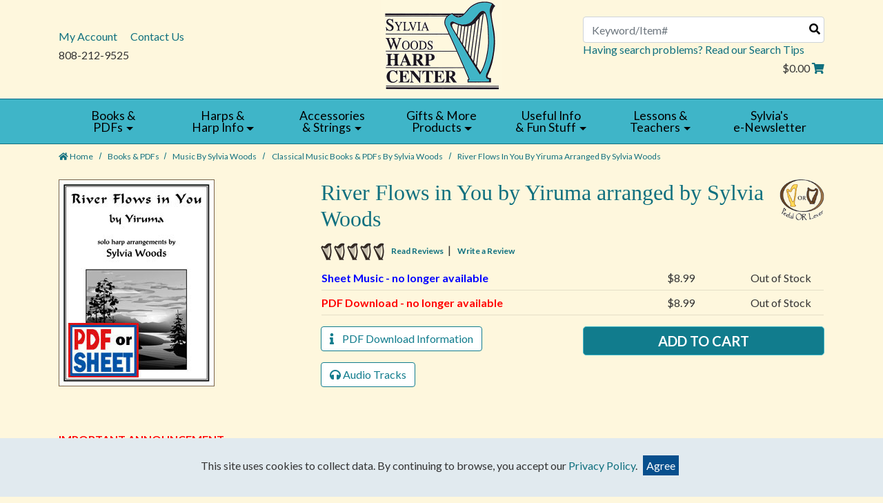

--- FILE ---
content_type: text/html; charset=UTF-8
request_url: https://www.harpcenter.com/product/river-flows-in-you-harp-sheet-music/sylvia-woods-harp-books-classical
body_size: 26429
content:



  

  

  
  






<!DOCTYPE html>
<html lang="en">

    <!-- META TAGS/CSS/JS INCLUDES -->
    
                                                                                                                                    
<head>
  <title>River Flows in You by Yiruma arranged by Sylvia Woods, Classical Music Books &amp; PDFs by Sylvia Woods: Sylvia Woods Harp Center</title>

  


  
    <!--[if lt IE 8]>
  <style type="text/css">
   html div.iefix, html ul li.iefix, html li[style] { *display: inline !important; }
   input[type=submit],
   input[type=reset],
   input[type=button] { filter:chroma(color=#000000); }
   fieldset { position: relative; margin: 0 0 1em 0; }
   legend { position: absolute; top: -.5em; left: .2em; }
   input.button, input.medium, input.large, input.style1, input.style2 { zoom: 1; min-height: 1px; }
   #progress li div:before {display:none;}
   #progress li div { padding: 10px 25px; }
  </style>
  <![endif]-->
  
  <link href='https://fonts.googleapis.com/css?family=Lato:300,400,700,400italic' rel='stylesheet' type='text/css'>
  <link href='https://fonts.googleapis.com/css?family=Oswald:400,300' rel='stylesheet' type='text/css'>
  <link href='https://fonts.googleapis.com/css?family=Droid+Serif:400,700,400italic' rel='stylesheet' type='text/css'>


  
  <meta charset="utf-8" />
  <meta name="viewport" content="width=device-width, initial-scale=1, shrink-to-fit=no">
  <meta name="keywords" content="Classical Music Books &amp; PDFs by Sylvia Woods,," />
  <meta name="description" content=" IMPORTANT ANNOUNCEMENT:
I am extremely sad to announce that, as of 12/31/2022, Yiruma has canceled all of his print music agreements, so I can no longer sell his music at this time. I am very sorry!   


" />
    <!--[if IE]>
   <meta http-equiv="ImageToolbar" content="false" />
   <meta http-equiv="ClearType" content="true" />
   <meta name="MSSmartTagsPreventParsing" content="true" />
   <meta http-equiv="X-UA-Compatible" content="IE=Edge" />
  <![endif]-->

    
   <link rel="canonical" href="https://www.harpcenter.com/product/river-flows-in-you-harp-sheet-music/" />
 
 
          <script src="https://code.jquery.com/jquery-3.5.1.min.js" integrity="sha384-ZvpUoO/+PpLXR1lu4jmpXWu80pZlYUAfxl5NsBMWOEPSjUn/6Z/hRTt8+pR6L4N2" crossorigin="anonymous"></script>
    <script src="https://code.jquery.com/jquery-migrate-3.0.1.min.js" integrity="sha256-F0O1TmEa4I8N24nY0bya59eP6svWcshqX1uzwaWC4F4="crossorigin="anonymous"></script>
    
  <script src="https://code.jquery.com/ui/1.13.1/jquery-ui.min.js" integrity="sha256-eTyxS0rkjpLEo16uXTS0uVCS4815lc40K2iVpWDvdSY=" crossorigin="anonymous"></script>

  <link rel="stylesheet" type="text/css" href="https://code.jquery.com/ui/1.13.1/themes/base/jquery-ui.css" integrity="sha384-Wh/opNnCPQdVc7YXIh18hoqN6NYg40GBaO/GwQSwrIbAIo8uCeYri2DX2IisvVP6" crossorigin="anonymous" />

  <link rel="stylesheet" href="https://use.fontawesome.com/releases/v5.6.3/css/all.css" integrity="sha384-UHRtZLI+pbxtHCWp1t77Bi1L4ZtiqrqD80Kn4Z8NTSRyMA2Fd33n5dQ8lWUE00s/" crossorigin="anonymous">
  
      <link rel="stylesheet" href="https://cdn.jsdelivr.net/npm/bootstrap@4.6.1/dist/css/bootstrap.min.css" integrity="sha384-zCbKRCUGaJDkqS1kPbPd7TveP5iyJE0EjAuZQTgFLD2ylzuqKfdKlfG/eSrtxUkn" crossorigin="anonymous">
  <script src="https://cdn.jsdelivr.net/npm/bootstrap@4.6.1/dist/js/bootstrap.bundle.min.js" integrity="sha384-fQybjgWLrvvRgtW6bFlB7jaZrFsaBXjsOMm/tB9LTS58ONXgqbR9W8oWht/amnpF" crossorigin="anonymous"></script>
  
  
        <link rel="stylesheet" type="text/css" href="https://s3.amazonaws.com/cdn.harpcenter.com/styles_sec.min.css" />
  	

   
    <script type="text/javascript" src="https://s3.amazonaws.com/cdn.harpcenter.com/cookie.min.js"></script>
    <script type="text/javascript" src="https://s3.amazonaws.com/cdn.harpcenter.com/all.min.js"></script>
    <script type="text/javascript" src="https://s3.amazonaws.com/cdn.harpcenter.com/aj.min.js"></script>
    

      
        
  
      
<meta name="msvalidate.01" content="06330198AD97098CBC07213E8453E3EC" />

        
 
<!-- Google Tag Manager -->
<script>(function(w,d,s,l,i){w[l]=w[l]||[];w[l].push({'gtm.start': new Date().getTime(),event:'gtm.js'});var f=d.getElementsByTagName(s)[0], j=d.createElement(s),dl=l!='dataLayer'?'&l='+l:'';j.async=true;j.src='https://www.googletagmanager.com/gtm.js?id='+i+dl;f.parentNode.insertBefore(j,f);})(window,document,'script','dataLayer','GTM-MJG69PM');</script>
<noscript><iframe src="https://www.googletagmanager.com/ns.html?id=GTM-MJG69PM" height="0" width="0" style="display:none;visibility:hidden"></iframe></noscript>
<!-- End Google Tag Manager -->

<script>
function escapeString(str) {
  return str.replace(/'/g, '&#039;');
}
</script>

    <script type="text/javascript">
        window.dataLayer = window.dataLayer || []
                dataLayer.push({
                                                "event": "view_item",
            "ecommerce": {
                "items": [
                                                                                                {
                                "item_name": "River Flows in You by Yiruma arranged by Sylvia Woods -   Sheet Music - no longer available  ",
                                "item_id": "H5572b",
                                "coupon": "",
                                "price": "8.99",
                                "item_brand": "Sylvia Woods Harp Center",
                                "item_category": "",
                                                                                                                                "item_variant": "  Sheet Music - no longer available  ",
                                                                "item_list_id": "",
                                                                "quantity": "1"
                            },                                                    {
                                "item_name": "River Flows in You by Yiruma arranged by Sylvia Woods -   PDF Download - no longer available  ",
                                "item_id": "p5572",
                                "coupon": "",
                                "price": "8.99",
                                "item_brand": "Sylvia Woods Harp Center",
                                "item_category": "",
                                                                                                                                "item_variant": "  PDF Download - no longer available  ",
                                                                "item_list_id": "",
                                                                "quantity": "1"
                            }                                                                                                                                            ]
            }
        });

                                        console.log("product is parent");
            $(document).ready(function() {
                $(".input[name=addtocart_submit], .input[name=livearttocart_submit], .addtocart_button").click(function(event){
                    // Loop through subproducts and add to cart items with qty > 0
                    // console.log("Add to cart clicked");
                    var subproductitems = [];
                    var value = 0.00;
                                                                console.log("multiButton");
                                                value = 0.00;
                        $(this).closest("form").find("ul.row").each(function() {
                            // console.log('Looping child row for: '+ $(this).attr("prod_name"));
                            if (($(this).find("input[name^=qty]").val() != "") && ($(this).find("input[name^=qty]").val() > 0)) {
                                // console.log($(this).html());
                                // console.log("Item push- "+$(this).find("input[name^=sku]").val()+ " QTY:"+$(this).find("input[name^=qty]").val());
                                var subprodprice = $(this).find(".child-price").html().replace("$","").replace("\n","").replace("\n","").trim();
                                value = parseFloat(parseFloat(value) + parseFloat($(this).attr("price")) * parseFloat($(this).find("input[name^=qty]").val())).toFixed(2);
                                subproductitems.push({
                                    "item_name": escapeString($(this).attr("item_name")),                                    "item_id": $(this).attr("item_id"),
                                    "price": $(this).attr("price"),
                                    "item_brand": $(this).attr("item_brand"),                                     "item_category": $(this).attr("item_category"),
                                                                                                                                                "item_variant": $(this).attr("item_variant"),
                                                                        "item_list_id": $(this).attr("item_list_id"),
                                                                        "quantity": $(this).find("input[name^=qty]").val()
                                });
                            }
                        });
                                        //console.log("add_to_cart subproduct items:");
                    //console.log(subproductitems);
                    // If no items, a related product may have been added and the structure to parse differs
                    if (subproductitems.length < 1) {
                        // value += price * qty
                        subproductitems.push({
                            "item_name": escapeString($(this).attr("item_name")),
                            "item_id": $(this).attr("item_id"),
                            "price": $(this).attr("price"), // Needs price in attribute if required
                            "item_brand": $(this).attr("item_brand"),
                            "item_category": $(this).attr("item_category"),
                            "item_variant": $(this).attr("item_variant"),
                            "item_list_id": $(this).attr("item_list_id"),
                            "quantity": "1"
                        });
                    }
                    //console.log("add_to_cart including related product items, pushing:");
                    //console.log(subproductitems);
                    dataLayer.push({
                        "event": "add_to_cart",
                        "currency": "USD",
                        "value": value,
                        "ecommerce": {
                            "items": subproductitems
                        }
                    });
                    try {
                        console.log(JSON.stringify(dataLayer)); // In Edge - May throw Uncaught TypeError: Converting circular structure to JSON
                    } catch {
                        console.log(dataLayer);
                    }
                });
            });
        
        $(document).ready(function() {
            // Add a listener for upsell modal clicks to add related products
            $("#addprodsubmit").click(function(){
                 // Find all checked checkboxes within the modal
                console.log("ADD TO CART (upsell prods)");
                var checkboxes = $(this).closest('.modal-body').find('input[type="checkbox"]:checked');
                checkboxes.each(function() {
                    dataLayer.push({
                        'event': 'add_to_cart',
                        'ecommerce': {
                            'currency': 'USD',
                            'value': $(this).closest('.additional-prod').find('input[id^="hidden_price"]').val(),
                            'items': [{
                                'item_id': $(this).closest('.additional-prod').find('input[name="prod_id"]').val(),
                                'item_name': escapeString($(this).closest('.additional-prod').find('h3').text()),
                                'price': $(this).closest('.additional-prod').find('input[id^="hidden_price"]').val(),
                                'quantity': 1
                            }]
                        }
                    });  
                });
                console.log(JSON.stringify(dataLayer));
            });

            // Add to cart event for Related Products
            $(document).ready(function() {
                $("#you_may_also_like input[name=addtocart_submit]").click(function(event){
                    console.log("ADD TO CART (#you_may_also_like prods)");
                    dataLayer.push({
                        "event": "add_to_cart",
                        "currency": "USD",
                        "value": parseFloat($(event.target).attr("price").replace(",","")),
                        "ecommerce": {
                            "items": [{
                                "item_name": escapeString($(event.target).attr("item_name")), // Name or ID is required.
                                "item_id": $(event.target).attr("item_id"),
                                "price": $(event.target).attr("price"),
                                'item_brand': $(event.target).attr("item_brand"),
                                'item_category': $(event.target).attr("item_category"),
                                // 'item_variant': 'Black',
                                // 'item_list_name': 'Search Results',  // If associated with a list selection.
                                // 'item_list_id': 'SR123',  // If associated with a list selection.
                                // 'index': 1,  // If associated with a list selection.
                                "quantity": "1"
                            }]
                        }
                    });
                    console.log(JSON.stringify(dataLayer));
                });
            });

        });
    </script>


      
    
<script>
  (function(i,s,o,g,r,a,m){i['GoogleAnalyticsObject']=r;i[r]=i[r]||function(){
  (i[r].q=i[r].q||[]).push(arguments)},i[r].l=1*new Date();a=s.createElement(o),
  m=s.getElementsByTagName(o)[0];a.async=1;a.src=g;m.parentNode.insertBefore(a,m)
  })(window,document,'script','//www.google-analytics.com/analytics.js','ga');

  ga('create', 'UA-178906395-1', 'auto');
  ga('require', 'displayfeatures');
  ga('send', 'pageview');



</script>

      
    <script type="text/javascript"> //<![CDATA[ 
var tlJsHost = ((window.location.protocol == "https:") ? "https://secure.trust-provider.com/" : "http://www.trustlogo.com/");
document.write(unescape("%3Cscript src='" + tlJsHost + "trustlogo/javascript/trustlogo.js' type='text/javascript'%3E%3C/script%3E"));
//]]>
</script>

        


 <script src="https://cdn.jsdelivr.net/npm/intersection-observer@0.7.0/intersection-observer.js"></script>
<script src="https://cdn.jsdelivr.net/npm/vanilla-lazyload@12.5.0/dist/lazyload.min.js"></script>
<style>
 img:not([src]){ visibility:hidden; }
 img[data-src], img[data-srcset]{ min-height:1px;}
 </style>
 
</head>
<!--default-->

    <a href="#main" class="skip-link">Skip to main content</a>
    
    <body id="product"><!-- LOADS ID FOR EACH PAGE VIEW (e.g., index, category, product) -->
    <div id="pagewrapper">

        <div class="meta_pre_body"></div>

        <div id="container"><!-- OUTER CONTAINER -->

            <!-- HEADER CONTENT -->
                        <header id="header" class="clearfix full-width" role="banner">
  <div class="container">
  <div class="mobile-header row d-md-none d-block">
      <div class="d-md-none col-4">
        <a href="#menu" class="menu-icon"><i class="fas fa-bars" role="img" alt="Mobile Menu"></i> Menu</a> 
        <nav id="menu" role="navigation" aria-label="Mobile Site Navigation">
  <ul>
    <li class="Divider"><a href="/">Home</a></li>
                            <li >
          <a href="/category/harp-music-books" title="Books &amp; PDFs">Books &amp; PDFs</a>
                      <ul>
  
    <li>
   <a href="/category/harp-books-sylvia-woods-2">Music by Sylvia Woods</a>
     <ul>
  
    <li>
   <a href="/category/all-sylvia-woods-music">All Music by Sylvia Woods</a>
    </li>
   
    <li>
   <a href="/category/sylvia-woods-harp-books-sheet">Sheet Music &amp; PDFs by Sylvia Woods</a>
    </li>
   
    <li>
   <a href="/category/sylvia-woods-books">Larger Books &amp; PDFs by Sylvia Woods</a>
    </li>
   
    
    <li>
   <a href="/category/sylvia-woods-harp-books-american">American Music Books &amp; PDFs by Sylvia Woods</a>
    </li>
   
    <li>
   <a href="/category/sylvia-woods-harp-books-beginning">Beginning Harp Books &amp; PDFs by Sylvia Woods</a>
    </li>
   
    <li>
   <a href="/category/sylvia-woods-harp-books-celtic">Celtic Music Books &amp; PDFs by Sylvia Woods</a>
    </li>
   
    <li>
   <a href="/category/sylvia-woods-harp-books-christian">Christian Books &amp; PDFs by Sylvia Woods</a>
    </li>
   
    <li>
   <a href="/category/sylvia-woods-harp-books-christmas">Christmas and Chanukah Books &amp; PDFs by Sylvia Woods</a>
    </li>
   
    <li class="active">
   <a href="/category/sylvia-woods-harp-books-classical">Classical Music Books &amp; PDFs by Sylvia Woods</a>
    </li>
   
    <li>
   <a href="/category/companion-cds">Companion CDs &amp; mp3s by Sylvia Woods</a>
    </li>
   
    <li>
   <a href="/category/disney-music-woods">Disney Music Books &amp; PDFs by Sylvia Woods</a>
    </li>
   
    <li>
   <a href="/category/sylvia-woods-harp-books-duets">Harp Duet Books &amp; PDFs by Sylvia Woods</a>
    </li>
   
    <li>
   <a href="/category/sylvia-woods-harp-choir-music">Harp and Choir PDFs by Sylvia Woods</a>
    </li>
   
    <li>
   <a href="/category/sylvia-woods-harp-books-flute">Harp &amp; Flute Books &amp; PDFs by Sylvia Woods</a>
    </li>
   
    <li>
   <a href="/category/sylvia-woods-harp-books-handbells">Harp &amp; Handbells Music by Sylvia Woods</a>
    </li>
   
    <li>
   <a href="/category/sylvia-woods-harp-books-jewish">Jewish Music Books &amp; PDFs by Sylvia Woods</a>
    </li>
   
    <li>
   <a href="/category/movie-tv-music">Movie and TV Theme Music Books and PDFs by Sylvia Woods</a>
    </li>
   
    <li>
   <a href="/category/sylvia-woods-harp-books-multi-level">Multi-Level Books &amp; PDFs by Sylvia Woods</a>
    </li>
   
    <li>
   <a href="/category/sylvia-woods-harp-books-original">Original Music Books &amp; PDFs by Sylvia Woods</a>
    </li>
   
    <li>
   <a href="/category/sylvia-woods-harp-books-pop">Pop Music Books &amp; PDFs by Sylvia Woods</a>
    </li>
   
    <li>
   <a href="/category/quick-charts">Quick Charts by Sylvia Woods</a>
    </li>
   
    <li>
   <a href="/category/sylvia-woods-harp-books-teach-yourself-2">Teach Yourself Book &amp; PDF by Sylvia Woods</a>
    </li>
   
    <li>
   <a href="/category/sylvia-woods-harp-books-theory">Theory and Fingering Books &amp; PDFs by Sylvia Woods</a>
    </li>
   
    <li>
   <a href="/category/sylvia-woods-harp-books-wedding">Wedding Music Books &amp; PDFs by Sylvia Woods</a>
    </li>
   
  </ul>    </li>
   
    <li>
   <a href="/category/harp-music-books-type">Music by Genre or Type</a>
     <ul>
  
    <li>
   <a href="/category/harp-music-books-american">American Music books &amp; PDFs</a>
    </li>
   
    <li>
   <a href="/category/harp-music-books-asian">Asian Music PDFs</a>
    </li>
   
    <li>
   <a href="/category/harp-music-books-beginning">Beginning Harp books &amp; PDFs</a>
     <ul>
  
    <li>
   <a href="/category/best-beginning-harp-books">Best-Selling Beginning Books</a>
    </li>
 </ul>    </li>
   
    <li>
   <a href="/category/harp-music-books-celtic">Celtic books &amp; PDFs</a>
     <ul>
  
  </ul>    </li>
   
    <li>
   <a href="/category/Chanukah-harp-music">Chanukah (Hanukkah) books &amp; PDFs</a>
    </li>
   
    <li>
   <a href="/category/harp-music-books-christian">Christian books &amp; PDFs</a>
    </li>
   
    <li>
   <a href="/category/harp-music-books-christmas">Christmas books &amp; PDFs</a>
     <ul>
  
    
    <li>
   <a href="/category/los-angeles-harp-extravaganza">Los Angeles Holiday Harp Extravaganza 2025</a>
    </li>
 </ul>    </li>
   
    <li>
   <a href="/category/harp-music-books-classical">Classical books &amp; PDFs</a>
    </li>
   
    <li>
   <a href="/category/harp-music-books-disney">Disney books &amp; PDFs</a>
    </li>
   
    <li>
   <a href="/category/double-strung-pdfs">Double-Strung Harp PDFs</a>
    </li>
   
    <li>
   <a href="/category/harp-music-books-early">Early Music books &amp; PDFs</a>
    </li>
   
    <li>
   <a href="/category/Easter-harp-music">Easter books &amp; PDFs</a>
    </li>
   
    <li>
   <a href="/category/harp-music-books-exercise">Exercise &amp; Etude books &amp; PDFs</a>
     <ul>
  
  </ul>    </li>
   
    <li>
   <a href="/category/harp-music-books-fake">Fake Books</a>
     <ul>
  
    
  </ul>    </li>
   
    <li>
   <a href="/category/harp-music-books-duets-ensembles">Harp Ensemble and Duet books &amp; PDFs</a>
     <ul>
  
  </ul>    </li>
   
    <li>
   <a href="/category/harp-music-books-choir">Harp and Choir books &amp; PDFs</a>
    </li>
   
    <li>
   <a href="/category/harp-music-books-flute">Harp and Flute books &amp; PDFs</a>
    </li>
   
    <li>
   <a href="/category/harp-music-books-handbells">Harp and Handbell sheet music</a>
    </li>
   
    
    <li>
   <a href="/category/harp-music-books-other-instruments">Harp and Other Instruments books &amp; PDFs</a>
    </li>
   
    <li>
   <a href="/category/harp-music-books-voice">Harp and Voice or Choir books &amp; PDFs</a>
    </li>
   
    <li>
   <a href="/category/harp-music-books-jewish">Jewish books &amp; PDFs</a>
    </li>
   
    <li>
   <a href="/category/harp-music-books-kids">Kids books &amp; PDFs</a>
    </li>
   
    <li>
   <a href="/category/lap-harp-music-books">Lap Harp books</a>
    </li>
   
    <li>
   <a href="/category/harp-music-books-therapy">Meditative, Therapy, and Lullaby PDFs</a>
    </li>
   
    
    <li>
   <a href="/category/movie-tv-harp-music">Movie and TV Theme Music Books and PDFs</a>
    </li>
   
    <li>
   <a href="/category/harp-music-books-original">Original Music books &amp; PDFs</a>
    </li>
   
    <li>
   <a href="/category/pedal-harp-music-books">Pedal Harp Music</a>
     <ul>
  
    <li>
   <a href="/category/pedal-harp-music-books-pop-1">Pop, Christian, and Original Music for Pedal Harp</a>
    </li>
   
    <li>
   <a href="/category/pedal-harp-music-books-classical-1">Classical Music Books for Pedal Harp</a>
    </li>
   
    <li>
   <a href="/category/pedal-harp-theory-PDFs">Pedal Harp Theory and Exercise PDFs</a>
    </li>
 </ul>    </li>
   
    <li>
   <a href="/category/harp-music-books-pop">Pop Music books &amp; PDFs</a>
     <ul>
  
    
  </ul>    </li>
   
    <li>
   <a href="/category/harp-music-books-scandinavian">Scandinavian and Nordic Music PDFs</a>
    </li>
   
    <li>
   <a href="/category/harp-music-pdfs-south-american">South American Music PDFs</a>
    </li>
   
    <li>
   <a href="/category/harp-music-books-teach-yourself-1">Teach Yourself book &amp; PDF</a>
    </li>
   
    <li>
   <a href="/category/harp-music-books-theory">Theory &amp; Fingering books &amp; PDFs</a>
    </li>
   
    <li>
   <a href="/category/harp-music-books-wedding">Wedding Music books &amp; PDFs</a>
    </li>
   
    
    
    <li>
   <a href="/category/non-music-harp-books">Non-Music Publications</a>
    </li>
 </ul>    </li>
   
    <li>
   <a href="/category/harp-music-books-author">Music Sorted by Author</a>
     <ul>
  
    <li>
   <a href="/category/harp-music-books-cynthia-artish">Cynthia Artish <br> PDFs</a>
    </li>
   
    <li>
   <a href="/category/harp-music-pdfs-erik-ask-upmark">Erik Ask-Upmark<br> PDFs</a>
    </li>
   
    
    <li>
   <a href="/category/harp-music-books-rhett-barnwell">Rhett Barnwell <br>PDFs</a>
    </li>
   
    <li>
   <a href="/category/barbara-bartee-PDF">Barbara Bartee <br>PDFs</a>
    </li>
   
    <li>
   <a href="/category/becky-baxter-harp-books">Becky Baxter<br> PDFs</a>
    </li>
   
    <li>
   <a href="/category/douglas-beck-harp-pdf">Douglas Beck <br> PDFs</a>
    </li>
   
    <li>
   <a href="/category/harp-music-books-angi-bemiss">Angi Bemiss <br>sheets and PDFs</a>
     <ul>
  
    
  </ul>    </li>
   
    <li>
   <a href="/category/harp-music-books-kathleen-blackwell-plank">Kathleen <br>Blackwell-Plank PDFs</a>
    </li>
   
    <li>
   <a href="/category/brook-boddie-pdfs">Brook Boddie<br> PDFs</a>
    </li>
   
    
    <li>
   <a href="/category/harp-music-books-barbara-brundage">Barbara Brundage<br> PDFs</a>
    </li>
   
    <li>
   <a href="/category/katy-bustard-pdfs">Katy Bustard <br>PDFs</a>
    </li>
   
    <li>
   <a href="/category/hugh-callison-pdfs">Hugh Callison<br> PDFs</a>
    </li>
   
    
    
    <li>
   <a href="/category/nicholas-carter-PDFs">Nicholas Carter <br> PDFs</a>
    </li>
   
    <li>
   <a href="/category/harp-music-books-kathryn-cater">Kathryn Cater <br>PDFs</a>
    </li>
   
    <li>
   <a href="/category/harp-music-books-ellie-choate">Ellie Choate <br>PDFs</a>
    </li>
   
    <li>
   <a href="/category/stephanie-claussen-harp-PDFs">Stephanie Claussen <br>PDFs</a>
    </li>
   
    
    <li>
   <a href="/category/vicki-collinsworth-harp-PDFs">Vicki Collinsworth <br> PDFs</a>
    </li>
   
    <li>
   <a href="/category/zoe-coppola-PDFs">Zoe Coppola <br> PDFs</a>
    </li>
   
    
    <li>
   <a href="/category/harp-music-books-brenda-bowen-cox">Brenda Bowen Cox <br>PDFs</a>
    </li>
   
    <li>
   <a href="/category/linda-debrita-pdfs">Linda DeBrita <br>PDFs</a>
    </li>
   
    <li>
   <a href="/category/Giuliana-De-Donno-harp">Giuliana De Donno<br>PDFs</a>
    </li>
   
    
    <li>
   <a href="/category/1483">Whitney Dobyns <br>PDFs</a>
    </li>
   
    <li>
   <a href="/category/Anna-Dunwoodie-PDFs">Anna Dunwoodie <br>PDFs</a>
    </li>
   
    <li>
   <a href="/category/harp-music-books-thom-dutton">Thom Dutton <br>PDFs</a>
    </li>
   
    
    <li>
   <a href="/category/harp-music-pdfs-robin-fickle">Robin Fickle <br>PDFs</a>
    </li>
   
    
    <li>
   <a href="/category/harp-music-PDFs-aryeh-frankfurter">Aryeh Frankfurter<br> PDFs</a>
    </li>
   
    <li>
   <a href="/category/harp-music-books-deborah-friou">Deborah Friou <br>books &amp; PDFs</a>
    </li>
   
    
    <li>
   <a href="/category/harp-music-books-bonnie-goodrich">Bonnie Goodrich <br>books &amp; PDFs</a>
    </li>
   
    <li>
   <a href="/category/harp-music-books-denise-grupp-verbon">Denise Grupp-Verbon <br>PDFs</a>
    </li>
   
    <li>
   <a href="/category/harp-music-books-charles-guard">Charles Guard<br> PDFs</a>
    </li>
   
    <li>
   <a href="/category/harp-music-books-suzanne-guldimann">Suzanne Guldimann<br> PDFs</a>
    </li>
   
    <li>
   <a href="/category/rachel-hair-harp-pdfs">Rachel Hair <br>PDFs</a>
    </li>
   
    <li>
   <a href="/category/harp-music-books-grainne-hambly">Grainne Hambly<br> PDFs</a>
    </li>
   
    <li>
   <a href="/category/harp-music-books-handel">George Frideric Handel<br> books &amp; PDFs</a>
    </li>
   
    <li>
   <a href="/category/philip-hayden-harp-music">Philip Hayden <br>PDFs</a>
    </li>
   
    <li>
   <a href="/category/harp-music-books-deborah-henson-conant">Deborah Henson-Conant <br>PDFs</a>
    </li>
   
    <li>
   <a href="/category/trista-hill-pdf">Trista Hill <br>PDFs</a>
    </li>
   
    <li>
   <a href="/category/therese-honey-harp-music-pdfs">Therese Honey <br>PDFs</a>
    </li>
   
    <li>
   <a href="/category/harp-music-books-gelsey-hughes">Gelsey Hughes<br> PDFs</a>
    </li>
   
    <li>
   <a href="/category/harp-music-books-nancy-hurrell">Nancy Hurrell<br> PDFs</a>
    </li>
   
    <li>
   <a href="/category/harp-music-books-william-jackson">William Jackson <br>PDFs</a>
    </li>
   
    <li>
   <a href="/category/anna-jenkins-pdfs">Anna Thormahlen<br> Jenkins PDFs</a>
    </li>
   
    <li>
   <a href="/category/jan-jennings-pdfs">Jan Jennings <br>PDFs</a>
    </li>
   
    <li>
   <a href="/category/julianne-johnson-pdfs">Julianne Johnson <br>PDFs</a>
    </li>
   
    <li>
   <a href="/category/harp-music-books-elithe-kahn">Elithe Kahn <br> PDFs</a>
    </li>
   
    <li>
   <a href="/category/david-kolacny-harp-books">David Kolacny <br>PDFs</a>
    </li>
   
    <li>
   <a href="/category/harp-music-books-beth-kolle">Beth Koll&eacute;<br> PDFs</a>
    </li>
   
    <li>
   <a href="/category/harp-music-books-margot-krimmel">Margot Krimmel <br>PDFs</a>
    </li>
   
    <li>
   <a href="/category/linda-larkin-pdfs">Linda Larkin <br>PDFs</a>
    </li>
   
    <li>
   <a href="/category/harp-music-books-lucille-lawrence">Lucile Lawrence <br>books for pedal harp</a>
    </li>
   
    <li>
   <a href="/category/harp-music-book-PDFs-rojean-loucks">RoJean Loucks <br>PDFs</a>
    </li>
   
    <li>
   <a href="/category/harp-music-books-reba-lunsford">Reba Lunsford<br> PDFs</a>
    </li>
   
    <li>
   <a href="/category/lisa-lynne-books">Lisa Lynne<br> PDFs</a>
    </li>
   
    <li>
   <a href="/category/aedan-macdonnell-harp-music-pdf-downloads">Aedan MacDonnell <br>PDFs</a>
    </li>
   
    <li>
   <a href="/category/harp-music-books-mahan">William Mahan <br>PDFs</a>
    </li>
   
    <li>
   <a href="/category/harp-music-books-loreena-mckennitt">Loreena McKennitt <br>PDFs</a>
    </li>
   
    <li>
   <a href="/category/joannne-meis-pdfs">Joanne Meis<br> PDFs</a>
    </li>
   
    <li>
   <a href="/category/megan-metheney-pdf">Megan Metheney <br>PDFs</a>
    </li>
   
    <li>
   <a href="/category/Paulette-Miller-PDFs">Paulette Miller<br>PDFs</a>
    </li>
   
    <li>
   <a href="/category/harp-music-pdfs-carolyn-mills">Carolyn Mills <br>PDFs</a>
    </li>
   
    <li>
   <a href="/category/harp-music-books-bonnie-mohr">Bonnie Mohr<br> PDFs</a>
    </li>
   
    <li>
   <a href="/category/harp-music-books-kathy-moore">Kathy Bundock Moore <br> PDFs</a>
    </li>
   
    <li>
   <a href="/category/harp-music-books-jo-morrison">Jo Morrison <br>PDFs</a>
    </li>
   
    <li>
   <a href="/category/harp-music-books-mary-muckle">Mary Muckle <br>PDFs</a>
    </li>
   
    <li>
   <a href="/category/kenneth-nelson-pdfs">Ken Nelson<br> PDFs</a>
    </li>
   
    <li>
   <a href="/category/ni-chathasaigh-PDFs">M&aacute;ire N&iacute; Chathasaigh <br>PDFs</a>
    </li>
   
    <li>
   <a href="/category/carolan-music">Turlough O'Carolan <br>books &amp; PDFs</a>
    </li>
   
    <li>
   <a href="/category/pam-ohms-pdfs">Pam Ohms <br>PDFs</a>
    </li>
   
    <li>
   <a href="/category/Judith-Olson-PDFs">Judith Aucoin Olson <br>PDFs</a>
    </li>
   
    <li>
   <a href="/category/laura-olson-pdf">Laura Olson <br>PDFs</a>
    </li>
   
    <li>
   <a href="/category/harp-music-pdfs-alfredo-rolando-ortiz">Alfredo Rolando Ortiz<br> PDFs</a>
    </li>
   
    <li>
   <a href="/category/harp-music-books-shari-pack">Shari Pack <br>PDFs</a>
    </li>
   
    <li>
   <a href="/category/harp-music-books-betty-paret">Betty Paret <br>books</a>
    </li>
   
    <li>
   <a href="/category/harp-music-books-sally-perreten">Sally Perreten <br>PDFs</a>
    </li>
   
    <li>
   <a href="/category/harp-music-books-i-mac-perry">I. Mac Perry <br>PDFs</a>
    </li>
   
    <li>
   <a href="/category/Karen-Peterson-harp-PDFs">Karen Peterson<br>PDFs</a>
    </li>
   
    <li>
   <a href="/category/jacqueline-pollauf-harp-pdfs">Jacqueline Pollauf<br>PDFs</a>
    </li>
   
    
    <li>
   <a href="/category/harp-music-books-ray-pool">Ray Pool <br>PDFs</a>
    </li>
   
    <li>
   <a href="/category/harp-music-PDFs-Tiia-Purhonen">Tiia Purhonen <br>PDFs</a>
    </li>
   
    <li>
   <a href="/category/mary-radspinner-pdf">Mary Radspinner<br> PDFs</a>
    </li>
   
    <li>
   <a href="/category/rees-rohrbacher-pdfs">Darhon Rees-Rohrbacher <br>PDFs</a>
    </li>
   
    <li>
   <a href="/category/joyce-rice-harp-music">Joyce Rice <br>PDFs</a>
    </li>
   
    <li>
   <a href="/category/harp-music-books-sue-richards">Sue Richards <br>PDFs</a>
    </li>
   
    <li>
   <a href="/category/harp-music-books-laurie-riley">Laurie Riley <br>PDFs</a>
    </li>
   
    <li>
   <a href="/category/ailie-robertson-pdfs">Ailie Robertson <br>PDFs</a>
    </li>
   
    <li>
   <a href="/category/harp-music-books-kim-robertson">Kim Robertson <br>books &amp; PDFs</a>
    </li>
   
    <li>
   <a href="/category/harp-music-books-meg-robinson">Meg Robinson <br>PDFs</a>
    </li>
   
    
    <li>
   <a href="/category/Julia-Rosenberger-Harp-PDFs">Julia Hannelore Rosenberger<br>PDFs</a>
    </li>
   
    <li>
   <a href="/category/caitriona_rowsome_books">Caitriona Rowsome<br> books</a>
    </li>
   
    <li>
   <a href="/category/harp-music-books-carlos-salzedo">Carlos Salzedo<br> books</a>
    </li>
   
    <li>
   <a href="/category/andrea-schafer-PDFs">Andrea Schafer<br> PDFs</a>
    </li>
   
    <li>
   <a href="/category/harp-music-books-verlene-schermer">Verlene Schermer <br>PDFs</a>
    </li>
   
    <li>
   <a href="/category/shawna-selline-pdfs">Shawna Selline <br>PDFs</a>
    </li>
   
    <li>
   <a href="/category/harp-music-pdf-barbara-semmann">Barbara Semmann <br>PDFs</a>
    </li>
   
    <li>
   <a href="/category/harp-pdfs-deborah-dahl-shanks">Deborah Dahl Shanks<br> PDFs</a>
    </li>
   
    <li>
   <a href="/category/Cindy-Shelhart-PDFs">Cindy Shelhart<br> PDFs</a>
    </li>
   
    <li>
   <a href="/category/joy-slavens-pdfs">Joy Slavens<br> PDFs</a>
    </li>
   
    <li>
   <a href="/category/harp-music-books-sunita-staneslow">Sunita  Staneslow<br> PDFs</a>
    </li>
   
    <li>
   <a href="/category/harp-music-books-park-stickney">Park Stickney <br>PDFs for pedal harp</a>
    </li>
   
    <li>
   <a href="/category/diana-stork">Diana Stork   <br>PDFs</a>
    </li>
   
    <li>
   <a href="/category/david-sullivan-harp-music-pdfs">David Sullivan <br>PDFs</a>
    </li>
   
    <li>
   <a href="/category/janie-taylor-pdfs">Janie Taylor <br>PDFs</a>
    </li>
   
    <li>
   <a href="/category/ellen-tepper-PDFs">Ellen Tepper<br> PDFs</a>
    </li>
   
    <li>
   <a href="/category/sharon-thormahlen-pdfs">Sharon Thormahlen <br> PDFs</a>
    </li>
   
    <li>
   <a href="/category/harp-music-pdf-evelyn-tiffany-castiglioni">Evelyn Tiffany-Castiglioni<br> PDFs</a>
    </li>
   
    <li>
   <a href="/category/Phala-Tracy-PDFs">Phala Tracy<br>PDFs</a>
    </li>
   
    <li>
   <a href="/category/harp-music-books-louise-trotter">Louise Trotter <br> PDFs</a>
    </li>
   
    <li>
   <a href="/category/walschot-stapp-harp-pdfs">Astrid Walschot-Stapp <br>PDFs</a>
    </li>
   
    <li>
   <a href="/category/carol-wood-pdfs">Carol Wood <br> PDFs</a>
    </li>
   
    <li>
   <a href="/category/harp-music-books-sylvia-woods-author">Sylvia Woods <br> books &amp; PDFs</a>
     <ul>
  
    
    <li>
   <a href="/category/woods-harp-books-american">American Music Books &amp; PDFs by Sylvia Woods</a>
    </li>
   
    <li>
   <a href="/category/woods-harp-books-beginning">Beginning Harp Books &amp; PDFs by Sylvia Woods</a>
    </li>
   
    <li>
   <a href="/category/woods-harp-books-celtic">Celtic Music Books &amp; PDFs by Sylvia Woods</a>
    </li>
   
    <li>
   <a href="/category/woods-harp-books-christian">Christian Books &amp; PDFs by Sylvia Woods</a>
    </li>
   
    <li>
   <a href="/category/woods-harp-books-christmas">Christmas and Chanukah Books &amp; PDFs by Sylvia Woods</a>
    </li>
   
    <li>
   <a href="/category/woods-harp-books-classical">Classical Music Books &amp; PDFs by Sylvia Woods</a>
    </li>
   
    <li>
   <a href="/category/woods-disney-music">Disney Music Books &amp; PDFs by Sylvia Woods</a>
    </li>
   
    <li>
   <a href="/category/woods-duet-books">Harp Duet Books &amp; PDFs by Sylvia Woods</a>
    </li>
   
    <li>
   <a href="/category/woods-harp-choir-music">Harp and Choir PDFs by Sylvia Woods</a>
    </li>
   
    <li>
   <a href="/category/woods-harp-books-flute">Harp &amp; Flute Books &amp; PDFs by Sylvia Woods</a>
    </li>
   
    <li>
   <a href="/category/woods-harp-books-handbells">Harp &amp; Handbells Music by Sylvia Woods</a>
    </li>
   
    <li>
   <a href="/category/woods-harp-books-jewish">Jewish Music Books &amp; PDFs by Sylvia Woods</a>
    </li>
   
    <li>
   <a href="/category/woods-harp-books-multi-level">Multi-Level Books &amp; PDFs by Sylvia Woods</a>
    </li>
   
    <li>
   <a href="/category/woods-harp-books-original">Original Music Books &amp; PDFs by Sylvia Woods</a>
    </li>
   
    <li>
   <a href="/category/woods-harp-books-pop">Pop Music Books &amp; PDFs by Sylvia Woods</a>
    </li>
   
    <li>
   <a href="/category/woods-quick-charts">Quick Charts by Sylvia Woods</a>
    </li>
   
    <li>
   <a href="/category/woods-harp-books-sheet">Sheet Music &amp; PDFs by Sylvia Woods</a>
    </li>
   
    <li>
   <a href="/category/woods-harp-books-teach-yourself-2">Teach Yourself Book &amp; PDF by Sylvia Woods</a>
    </li>
   
    <li>
   <a href="/category/woods-harp-books-theory">Theory and Fingering Books &amp; PDFs by Sylvia Woods</a>
    </li>
   
    <li>
   <a href="/category/woods-harp-books-wedding">Wedding Music Books &amp; PDFs by Sylvia Woods</a>
    </li>
 </ul>    </li>
   
    <li>
   <a href="/category/barbara-wright-harp-pdf-downloads">Barbara Wright <br> PDFs</a>
    </li>
   
    <li>
   <a href="/category/harp-music-books-laura-zaerr">Laura Zaerr <br>PDFs</a>
    </li>
   
    
  </ul>    </li>
   
    
    <li>
   <a href="/category/new-harp-music-books">New Harp Music</a>
    </li>
   
    <li>
   <a href="/category/books-for-musicians-1">Non-Music Publications</a>
    </li>
 </ul>                    </li>
                                <li >
          <a href="/category/harps" title="Harps &amp; Harp Info">Harps &amp; Harp Info</a>
                      <ul>
  
    <li>
   <a href="/category/general-harp-information">General Harp Information</a>
    </li>
   
    <li>
   <a href="/category/dusty-strings-harp-models">Dusty Strings Harps</a>
     <ul>
  
    <li>
   <a href="/category/dusty-strings-26-harps">26-String Harps by Dusty Strings</a>
    </li>
   
    <li>
   <a href="/category/dusty-strings-34-harps">34-String Harps by Dusty Strings</a>
    </li>
   
    <li>
   <a href="/category/dusty-strings-36-harps">36-String Harps by Dusty Strings</a>
    </li>
   
    <li>
   <a href="/category/dusty-strings-ravenna-harps">Ravenna Harps</a>
    </li>
   
    <li>
   <a href="/category/dusty-strings-allegro-crescendo-harps">Allegro/Crescendo</a>
    </li>
   
    <li>
   <a href="/category/dusty-strings-fh-harps">FH Harp Models</a>
    </li>
 </ul>    </li>
   
    <li>
   <a href="/category/harpsicle-harp-company">Harpsicle Harp Company</a>
    </li>
 </ul>                    </li>
                                <li >
          <a href="/category/accessories-for-harps" title="Accessories &amp; Strings">Accessories &amp; Strings</a>
                      <ul>
  
    <li>
   <a href="/category/harp-accessories">Accessories</a>
     <ul>
  
    <li>
   <a href="/category/harp-accessories-1">Harp Accessories</a>
    </li>
   
    <li>
   <a href="/category/harp-tuning-keys-wrenches">Tuning Keys / Wrenches</a>
    </li>
   
    <li>
   <a href="/category/harp-amplification">Harp Pickups</a>
    </li>
   
    
    
    <li>
   <a href="/category/harp-cases">Harp Cases</a>
    </li>
   
    <li>
   <a href="/category/harp-legs-stands">Stands &amp; Legs for Dusty Strings Ravenna Harps</a>
    </li>
   
    <li>
   <a href="/category/harpsicle-stands">Accessories for Harpsicle Harps</a>
    </li>
   
    
  </ul>    </li>
   
    <li>
   <a href="/category/harp-strings">Strings</a>
     <ul>
  
    <li>
   <a href="/category/Stringing">How to Change a String</a>
    </li>
   
    
    <li>
   <a href="/category/dusty-harp-string-sets">String Sets for Dusty Strings Harps</a>
    </li>
   
    <li>
   <a href="/category/harpsicle-string-sets">String Sets for Harpsicle Harp Company Harps</a>
    </li>
   
    <li>
   <a href="/category/string_gauge_charts">Printable String Lists</a>
    </li>
 </ul>    </li>
   
    
  </ul>                    </li>
                                <li >
          <a href="/category/harp-gifts" title="More Products &amp; Gift Certificates">More Products &amp; Gift Certificates</a>
                      <ul>
  
    
    
    <li>
   <a href="/category/harp-cds">CDs and MP3s</a>
    </li>
   
    <li>
   <a href="/category/harp-craft-pattern-pdfs">Craft Pattern PDFs</a>
     <ul>
  
    <li>
   <a href="/category/harp-knit-crochet-PDFs">Knit and Crochet PDF Patterns</a>
    </li>
   
    <li>
   <a href="/category/harp-cross-stitch-PDFs">Cross-Stitch PDF Patterns</a>
    </li>
   
    <li>
   <a href="/category/harp-quilt-blocks">Quilt Block Patterns</a>
    </li>
 </ul>    </li>
   
    <li>
   <a href="/category/harp-gift-certificates">E-Gift Certificates</a>
    </li>
 </ul>                    </li>
                                <li >
          <a href="/category/useful-information-fun-stuff" title="Useful Info &amp; Fun Stuff">Useful Info &amp; Fun Stuff</a>
                      <ul>
  
    <li>
   <a href="/category/harp-information">Useful Information</a>
     <ul>
  
    <li>
   <a href="/category/about-sylvia-woods-2">About Sylvia Woods</a>
    </li>
   
    <li>
   <a href="/category/sylvia-newsletter">Sylvia's e-Newsletter</a>
    </li>
   
    <li>
   <a href="/category/shipping">Shipping Information</a>
    </li>
   
    <li>
   <a href="/category/pdf-faqs">PDF FAQs</a>
    </li>
   
    
    <li>
   <a href="/category/harp-faqs">Harp FAQs</a>
    </li>
   
    <li>
   <a href="/category/musicapps">Useful Music Apps</a>
    </li>
   
    <li>
   <a href="/category/change-harp-string">How to Change a String</a>
    </li>
   
    
    <li>
   <a href="/category/sylvia-woods-harp-showroom">Harp Showroom in Kauai, Hawaii</a>
    </li>
   
    <li>
   <a href="/category/guarantee">Guarantee, Returns, and Privacy</a>
    </li>
   
    <li>
   <a href="/category/customer-testimonials">Customer Testimonials</a>
    </li>
   
    
    <li>
   <a href="/category/harp-insurance">Harp Insurance</a>
    </li>
   
    <li>
   <a href="/category/mission-statement">Our Mission Statement</a>
    </li>
   
    <li>
   <a href="/category/wish-list-info">Wish List Information</a>
    </li>
   
    <li>
   <a href="/category/harp-parts">Parts of a Harp</a>
    </li>
 </ul>    </li>
   
    <li>
   <a href="/category/fun-stuff">Fun Stuff</a>
     <ul>
  
    <li>
   <a href="/category/harp-composers-arrangers">Harp Arrangers &amp; Composers</a>
    </li>
   
    <li>
   <a href="/category/living-on-kauai">Living on Kauai, Hawaii</a>
    </li>
   
    <li>
   <a href="/category/harp-coloring-book">Free Harp Coloring Book</a>
    </li>
   
    
    <li>
   <a href="/category/big-bang-theory-harps">Harps on <i>The Big Bang Theory</i></a>
    </li>
   
    <li>
   <a href="/category/famous-harpists">Famous Harpists</a>
    </li>
   
    <li>
   <a href="/category/looking-for-King-David">Looking for King David</a>
    </li>
   
    <li>
   <a href="/category/make-harp-cover">Make a Harp Cover</a>
    </li>
   
    <li>
   <a href="/category/free-handouts-for-harp-teachers">Free Teacher Handouts</a>
    </li>
   
    <li>
   <a href="/category/harp-life-saver">"My Harp Saved My Life"</a>
    </li>
   
    <li>
   <a href="/category/outdoor-gig-guide">Summer Outdoor Gig Guide</a>
    </li>
   
    <li>
   <a href="/category/memorable-weddings">Memorable Wedding Gigs</a>
    </li>
   
    <li>
   <a href="/category/dont-try">Don't "Try"</a>
    </li>
   
    <li>
   <a href="/category/harps-huell-howser">Harp Center on PBS TV</a>
    </li>
   
    <li>
   <a href="/category/sylvia-woods-harp-windows">Store Window Artwork</a>
    </li>
   
    <li>
   <a href="/category/harpsicle-parade">Harpsicle Marching Band</a>
    </li>
   
    <li>
   <a href="/category/harp-motorcycle-award">Harp Center wins "AMA" Award</a>
    </li>
   
    <li>
   <a href="/category/sylvia-woods-lifetime-achievement-award">Sylvia's Lifetime Achievement Award</a>
    </li>
   
    <li>
   <a href="/category/sylvia_la_city_proclamation">Sylvia's 1995 LA City Proclamation</a>
    </li>
   
  </ul>    </li>
   
    <li>
   <a href="/category/learning-tips">Sylvia's Helpful Learning Tips</a>
     <ul>
  
    <li>
   <a href="/category/harp-practice-tips">Sylvia's Practice Tips</a>
    </li>
   
    <li>
   <a href="/category/harp-book-lyrics">Sylvia's Book Lyrics</a>
    </li>
   
    <li>
   <a href="/category/rearranging-harp-music-small-harps">Rearranging Music for Small Harps</a>
    </li>
   
    <li>
   <a href="/category/harp-fingering-worksheets">Fingering Book Worksheets</a>
    </li>
   
    <li>
   <a href="/category/disney-flats">Disney for Harps Tuned to Flats</a>
    </li>
   
    <li>
   <a href="/category/pachelbel-canon-tips">Learning Pachelbel's Canon</a>
    </li>
   
    <li>
   <a href="/category/searching-lambs-tips">Learning Searching for Lambs</a>
    </li>
   
    <li>
   <a href="/category/winter-bells-tips">Tips on Learning Winter Bells</a>
    </li>
   
    <li>
   <a href="/category/how-to-muffle-harp">How to Muffle</a>
    </li>
   
    <li>
   <a href="/category/swing-tempo">What is Swing?</a>
    </li>
   
    <li>
   <a href="/category/oz-odyssey-article">Wizard of Oz Musical Odyssey</a>
    </li>
   
    <li>
   <a href="/category/anniversary-teach-yourself">Teach Yourself 30th Anniversary in 2008</a>
    </li>
   
    <li>
   <a href="/category/holiday-tale">A Holiday Tale for Harpists</a>
    </li>
 </ul>    </li>
   
    <li>
   <a href="/category/harp-videos">Watch Our Videos</a>
     <ul>
  
    <li>
   <a href="/category/harp-information-videos">Harp Tuning and Stringing Videos</a>
    </li>
   
    <li>
   <a href="/category/teach-yourself-harp-videos">Videos from Sylvia's <em>Teach Yourself</em> Book </a>
    </li>
   
    <li>
   <a href="/category/sylvia-woods-book-videos">Videos about Books by Sylvia Woods</a>
    </li>
   
    <li>
   <a href="/category/sylvia-woods-harp-demo-videos">Sylvia's Harp Demo Videos</a>
    </li>
   
    <li>
   <a href="/category/dusty-strings-videos">Dusty Strings Harp Videos</a>
    </li>
   
    <li>
   <a href="/category/fun-harp-videos">More Fun Videos</a>
    </li>
 </ul>    </li>
 </ul>                    </li>
                                <li >
          <a href="/category/lessons" title="Lessons &amp; Teachers">Lessons &amp; Teachers</a>
                      <ul>
  
    <li>
   <a href="/category/skype-lessons-sylvia-woods">Online Lessons with Sylvia</a>
    </li>
   
    <li>
   <a href="/category/harp-teachers">Harp Teacher List</a>
     <ul>
  
    <li>
   <a href="/category/alabama-harp-teachers">Alabama Teachers</a>
    </li>
   
    <li>
   <a href="/category/alaska-harp-teachers">Alaska Teachers</a>
    </li>
   
    <li>
   <a href="/category/arizona-harp-teachers">Arizona Teachers</a>
    </li>
   
    <li>
   <a href="/category/arkansas-harp-teachers">Arkansas Teachers</a>
    </li>
   
    <li>
   <a href="/category/california-harp-teachers-90">California Teachers</a>
    </li>
   
    <li>
   <a href="/category/colorado-harp-teachers">Colorado Teachers</a>
    </li>
   
    <li>
   <a href="/category/connecticut-harp-teachers">Connecticut Teachers</a>
    </li>
   
    <li>
   <a href="/category/delaware-harp-teachers">Delaware Teachers</a>
    </li>
   
    <li>
   <a href="/category/florida-harp-teachers">Florida Teachers</a>
    </li>
   
    <li>
   <a href="/category/georgia-harp-teachers">Georgia Teachers</a>
    </li>
   
    <li>
   <a href="/category/hawaii-harp-teachers">Hawaii Teachers</a>
    </li>
   
    <li>
   <a href="/category/idaho-harp-teachers">Idaho Teachers</a>
    </li>
   
    <li>
   <a href="/category/illinois-harp-teachers">Illinois Teachers</a>
    </li>
   
    <li>
   <a href="/category/indiana-harp-teachers">Indiana Teachers</a>
    </li>
   
    <li>
   <a href="/category/iowa-harp-teachers">Iowa Teachers</a>
    </li>
   
    <li>
   <a href="/category/kansas-harp-teachers">Kansas Teachers</a>
    </li>
   
    <li>
   <a href="/category/kentucky-harp-teachers">Kentucky Teachers</a>
    </li>
   
    <li>
   <a href="/category/louisiana-harp-teachers">Louisiana Teachers</a>
    </li>
   
    <li>
   <a href="/category/maine-harp-teachers">Maine Teachers</a>
    </li>
   
    <li>
   <a href="/category/maryland-harp-teachers">Maryland Teachers</a>
    </li>
   
    <li>
   <a href="/category/massachusetts-harp-teachers">Massachusetts Teachers</a>
    </li>
   
    <li>
   <a href="/category/michigan-harp-teachers">Michigan Teachers</a>
    </li>
   
    <li>
   <a href="/category/minnesota-harp-teachers">Minnesota Teachers</a>
    </li>
   
    <li>
   <a href="/category/mississippi-harp-teachers">Mississippi Teachers</a>
    </li>
   
    <li>
   <a href="/category/missouri-harp-teachers">Missouri Teachers</a>
    </li>
   
    <li>
   <a href="/category/montana-harp-teachers">Montana Teachers</a>
    </li>
   
    <li>
   <a href="/category/nebraska-harp-teachers">Nebraska Teachers</a>
    </li>
   
    <li>
   <a href="/category/nevada-harp-teachers">Nevada Teachers</a>
    </li>
   
    <li>
   <a href="/category/new-hampshire-harp-teachers">New Hampshire Teachers</a>
    </li>
   
    <li>
   <a href="/category/new-jersey-harp-teachers">New Jersey Teachers</a>
    </li>
   
    <li>
   <a href="/category/new-mexico-harp-teachers">New Mexico Teachers</a>
    </li>
   
    <li>
   <a href="/category/newyork-harp-teachers-10">New York Teachers</a>
    </li>
   
    <li>
   <a href="/category/north-carolina-harp-teachers">North Carolina Teachers</a>
    </li>
   
    <li>
   <a href="/category/north-dakota-harp-teachers">North Dakota Teachers</a>
    </li>
   
    <li>
   <a href="/category/ohio-harp-teachers">Ohio Teachers</a>
    </li>
   
    <li>
   <a href="/category/oklahoma-harp-teachers">Oklahoma Teachers</a>
    </li>
   
    <li>
   <a href="/category/oregon-harp-teachers">Oregon Teachers</a>
    </li>
   
    <li>
   <a href="/category/pennsylvania-harp-teachers">Pennsylvania Teachers</a>
    </li>
   
    <li>
   <a href="/category/rhode-island-harp-teachers">Rhode Island Teachers</a>
    </li>
   
    <li>
   <a href="/category/south-carolina-harp-teachers">South Carolina Teachers</a>
    </li>
   
    <li>
   <a href="/category/south-dakota-harp-teachers">South Dakota Teachers</a>
    </li>
   
    <li>
   <a href="/category/tennessee-harp-teachers">Tennessee Teachers</a>
    </li>
   
    <li>
   <a href="/category/texas-harp-teachers-75">Texas Teachers</a>
    </li>
   
    <li>
   <a href="/category/utah-harp-teachers">Utah Teachers</a>
    </li>
   
    <li>
   <a href="/category/vermont-harp-teachers">Vermont Teachers</a>
    </li>
   
    <li>
   <a href="/category/virginia-harp-teachers">Virginia Teachers</a>
    </li>
   
    <li>
   <a href="/category/washington-harp-teachers">Washington Teachers</a>
    </li>
   
    <li>
   <a href="/category/washington-dc-harp-teachers">Washington DC Teachers</a>
    </li>
   
    <li>
   <a href="/category/west-virginia-harp-teachers">West Virginia Teachers</a>
    </li>
   
    <li>
   <a href="/category/wisconsin-harp-teachers">Wisconsin Teachers</a>
    </li>
   
    <li>
   <a href="/category/wyoming-harp-teachers">Wyoming Teachers</a>
    </li>
   
    <li>
   <a href="/category/australia-harp-teachers">Australia Teachers</a>
    </li>
   
    <li>
   <a href="/category/austria-harp-teachers">Austria Teachers</a>
    </li>
   
    <li>
   <a href="/category/bulgaria-harp-teachers">Bulgaria Teachers</a>
    </li>
   
    <li>
   <a href="/category/canada-harp-teachers">Canada Teachers</a>
    </li>
   
    <li>
   <a href="/category/chile-harp-teachers">Chile Teachers</a>
    </li>
   
    <li>
   <a href="/category/Ecuador-harp-teachers">Ecuador Teachers</a>
    </li>
   
    <li>
   <a href="/category/germany-harp-teachers">Germany Teachers</a>
    </li>
   
    <li>
   <a href="/category/hungary-harp-teachers">Hungary Teachers</a>
    </li>
   
    <li>
   <a href="/category/ireland-harp-teachers">Republic of Ireland Teachers</a>
    </li>
   
    
    <li>
   <a href="/category/italy-harp-teachers">Italy Teachers</a>
    </li>
   
    <li>
   <a href="/category/malaysia-harp-teachers">Malaysia Teachers</a>
    </li>
   
    <li>
   <a href="/category/netherlands-harp-teachers">Netherlands Teachers</a>
    </li>
   
    <li>
   <a href="/category/new-zealand-harp-teachers">New Zealand Teachers</a>
    </li>
   
    
    
    <li>
   <a href="/category/singapore-harp-teachers">Singapore Teachers</a>
    </li>
   
    <li>
   <a href="/category/spain-harp-teachers">Spain Teachers</a>
    </li>
   
    <li>
   <a href="/category/turkey-harp-teachers">Turkey Teachers</a>
    </li>
   
    <li>
   <a href="/category/uk-harp-teachers">United Kingdom Teachers</a>
    </li>
   
    <li>
   <a href="/category/a-b-teachers">Teachers by Last Name: <strong>A - B</strong></a>
    </li>
   
    <li>
   <a href="/category/c-teachers">Teachers by Last Name: <strong>C</strong></a>
    </li>
   
    <li>
   <a href="/category/d-e-teachers">Teachers by Last Name: <strong>D - E</strong></a>
    </li>
   
    <li>
   <a href="/category/f-g-teachers">Teachers by Last Name: <strong>F - G</strong></a>
    </li>
   
    <li>
   <a href="/category/h-i-j-teachers">Teachers by Last Name: <strong>H - J</strong></a>
    </li>
   
    <li>
   <a href="/category/k-l-teachers">Teachers by Last Name: <strong>K - L</strong></a>
    </li>
   
    <li>
   <a href="/category/m-teachers">Teachers by Last Name: <strong>M</strong></a>
    </li>
   
    <li>
   <a href="/category/n-p-teachers">Teachers by Last Name: <strong>N - P</strong></a>
    </li>
   
    <li>
   <a href="/category/q-r-teachers">Teachers by Last Name: <strong>Q - R</strong></a>
    </li>
   
    <li>
   <a href="/category/s-teachers">Teachers by Last Name: <strong>S</strong></a>
    </li>
   
    <li>
   <a href="/category/t-v-teachers">Teachers by Last Name: <strong>T - V</strong></a>
    </li>
   
    <li>
   <a href="/category/w-z-teachers">Teachers by Last Name: <strong>W - Z</strong></a>
    </li>
 </ul>    </li>
 </ul>                    </li>
                                <li >
          <a href="/category/harp-newsletter" title="Sylvia's e-Newsletter">Sylvia's e-Newsletter</a>
                    </li>
                                                                                                                                                                                                                                                                                                                                                                                                                                                                                                                                                                                                                                                                                                                                                                                                                                                                                                                                                                                                                                                                                                                                                                                                                                                                                                                                                                                                                                                                                                                                                                                                                                                                                                                                                                                                                                                                                                                                                                                                                                                                                                                                                                                                                                                                                                                                                                                                                                                                                                                                                                                                                                                                                                                                                                                                                                                                                                                                                                                                                                                                                                                                                                                                                                                                                                                                                                                                                                                                                                                                                                                                                                                                                                                                                                                                                                                                                                                                                                                                                                                                                                                                                                                                                                                                                                                                                                                                                                                                                                                                                                                                                                                                                                                                                                                                                                                                                                                                                                                                                                                                                                                                                                                                                                                                                                                                                                                                                                                                                                                                                                                                                                                                                                                                                                                                                                                                                                                                                                                                                                                                                                      <li><span>Customer Service</span>
      <ul>
        <li><a href="/aboutus">About Us</a></li>
        <li><a href="/contact">Contact</a></li>
                <li><a href="/shipping">Shipping</a></li>
      </ul>
    </li>
    <li><span>Quicklinks</span>
      <ul>
        <li><a href="/member">Member Account</a></li>
        <li><a href="/tracking">Order Status</a></li> 
        <li><a href="/wishlist_search">Wish List Search</a></li>
        <li><a href="/shipping">Shipping Information</a></li>
        <li><a href="/SearchTips">Search Tips</a></li>
        <li><a href="/pop_music_list">Pop Songs for Harp</a></li>
      </ul>
    </li>
    <li><span>Company Information</span>
      <ul>
        <li><a href="/aboutus">About Us</a></li>
        <li><a href="/contact">Contact Us</a></li>
        <li><a href="/privacy">Privacy Policy</a></li>
      </ul>
    </li>
  </ul>
</nav>      </div>
      <div class="d-md-none col-4 text-center">
        <a href="/viewcart" title="Shopping Cart"><i class="fas fa-shopping-cart" role="img" alt="Shopping Cart"></i> Cart</a>
      </div>
      <div class="d-md-none col-4 text-right">
        <a onclick="javascript:slideSearch();" role="button"><i class="fas fa-search" role="img" alt=""></i> Search</a>
      </div>
    </div>
      <!-- Logo for mobile -->
    <div class="mobile-logo  d-block d-md-none text-center">
      <figure class="figure_align">
        <a href="/" title="Sylvia Woods Harp Center"><img src="https://s3.amazonaws.com/cdn.harpcenter.com/images/logo.jpg" alt="Sylvia Woods Harp Center" title="Sylvia Woods Harp Center" class="img-fluid center-block" ></a>
      </figure>
    </div>
  



  <div id='minicart_container'>
  <div class='minicart'>



 

<a id="minicart_a"></a>

</div>
  <div id='minicart_overlay_box' style="display:none">
    <div id='minicart_overlay'>
      <!-- main block   -->
      <button id="btnExit" class="btn btn-secondary btn-sm float-right minicart_exit" tabindex="-1">Close</button>
      <div class="productname">Shopping Cart</div>
      <div id="minicart_products"></div>
      <div class="minicart_total"><span class="minicart_total_qty">0</span> Items  - <strong>Subtotal: $<span class="minicart_total_price">0</span></strong></div>
      <div class="row">
        <div class="col-8 col-md-6">
          <button id="btnContShop" class="btn btn-secondary btn-sm float-left mg-2 minicart_exit">Continue Shopping</button>
        </div>
        <div class="col-4 col-md-6">
          <button id="btnViewCart" onclick='window.location="/viewcart/1"; return false;' class="btn btn-primary btn-sm mb-2 float-right">Checkout »</button>
        </div>
      </div>
      <div class="minicart_promo_text_container">
              </div>
    </div>
  </div>
 </div>

  <div class="row align-items-center">            
    <nav class="header2 top-links-left col-4 d-none d-md-block">
      <a href="/member" class="checkout_hide d-inline-block mr-3">My Account</a>
      <a href="/contact" class="checkout_hide d-inline-block mr-3">Contact Us</a>
      <div class="phone mt-2">808-212-9525</div>
    </nav>
    <!-- Logo for md lg -->
    <div class="hidden-xs col-4 d-none d-md-block desktoplogo">
      <figure class="text-center my-2">
        <a href="/" title="Sylvia Woods Harp Center"><img class="img-fluid"  src="https://s3.amazonaws.com/cdn.harpcenter.com/images/logo.jpg" alt="Sylvia Woods Harp Center" title="Sylvia Woods Harp Center" /></a>
      </figure>
    </div>
    <div class="header2 top-links-right col-12 col-md-4">
      <div class="row">
        <div id="mobile-search" class="mobile-search checkout_hide col-12"><section class="search sitesearch">
    <form method="post" action="index.php" name="searchform">
        <input type="hidden" name="action" value="Search" />
        <input type="hidden" name="page" value="category" />
        <input type="hidden" name="search_type" value="prodcat" />
        <!-- <input type="hidden" name="category" value="4" />
        <input type="hidden" name="category_andor" value="and" /> -->

		<label for="search_keyword" class="sr-only">Search</label>
        <input class="form-control" type="text" name="keyword" id="search_keyword" value="" placeholder="Keyword/Item#"  />
        <!--<input type="submit" name="submit" value="Search" class="button medium style2 iefix" /> 
        <input class="search-image" type='image' src="https://s3.amazonaws.com/cdn.harpcenter.com/images/search.png" alt="Search">-->
        <button type="submit" class="btn-sitesearch" type="button" aria-label="Search"><i class="fas fa-search" role="img" alt="Click to Search"></i></button> 
        <div id="suggestions">
        </div>
    </form>
<div><a href="/SearchTips" target="_blank">   Having search problems? Read our Search Tips</a></div>
</section> 
</div>
        <div class="text-right d-none d-md-block col-12 mt-2">
           
 

<section id="cartitems">
 <span class='minicart_total_price'>$0.00</span>
 <a href="/viewcart" id="viewcart-link" title="View Shopping Cart"><i class="fas fa-shopping-cart" role="img" alt="Shopping Cart"></i></a>
 <!-- <span class='minicart_total_qty'>0</span> Items -->
</section>        </div>
      </div>
    </div>
  </div>
</div>
</header>

<!-- Navigation -->
<div class="clearfix"></div>
<div class="nav-wdmanage d-none d-md-block">
  <nav id="horizontal" class="navbar navbar-expand-md checkout_hide d-none d-md-block" role="navigation">
    <!-- Collect the nav links, forms, and other content for toggling -->
    <div class="container" id="nav-menu-container">
      <ul class="nav navbar-nav nav-justified w-100" role="menu">
      
        <!-- Books & PDFs -->
        <li role="presentation" class="dropdown nav-item">
          <a href="/category/harp-music-books" class="dropdown-toggle nav-link" aria-haspopup="true" aria-expanded="false" role="menuitem" title="Books & PDFs">Books &<br>PDFs</a>
          <ul class="dropdown-menu" role="submenu">
             
               
             
               
             
               
             
               
             
               
             
               
             
               
             
               
             
               
             
               
             
               
             
               
             
               
             
               
             
               
             
               
             
               
             
               
             
               
             
               
             
               
             
               
             
               
             
               
             
               
             
               
             
               
             
               
             
               
             
               
             
               
             
               
             
               
             
               
             
               
             
               
             
               
             
               
             
               
             
               
             
               
             
               
             
               
             
               
             
               
             
               
             
               
             
               
             
               
             
               
             
               
             
               
             
               
             
               
             
               
             
               
             
                              <li role="presentation">
                  <a role="menuitem" href="/category/harp-books-sylvia-woods-2" class="dropdown-item" title="Music by Sylvia Woods">Music by Sylvia Woods</a>
                </li>
               
             
                              <li role="presentation">
                  <a role="menuitem" href="/category/harp-music-books-type" class="dropdown-item" title="Music by Genre or Type">Music by Genre or Type</a>
                </li>
               
             
                              <li role="presentation">
                  <a role="menuitem" href="/category/harp-music-books-author" class="dropdown-item" title="Music Sorted by Author">Music Sorted by Author</a>
                </li>
               
             
               
             
                              <li role="presentation">
                  <a role="menuitem" href="/category/new-harp-music-books" class="dropdown-item" title="New Harp Music">New Harp Music</a>
                </li>
               
             
                              <li role="presentation">
                  <a role="menuitem" href="/category/books-for-musicians-1" class="dropdown-item" title="Non-Music Publications">Non-Music Publications</a>
                </li>
               
             
               
             
               
             
               
             
               
             
               
             
               
             
               
             
               
             
               
             
               
             
               
             
               
             
               
             
               
             
               
             
               
             
               
             
               
             
               
             
               
             
               
             
               
             
               
             
               
             
               
             
               
             
               
             
               
             
               
             
               
             
               
             
               
             
               
             
               
             
               
             
               
             
               
             
               
             
               
             
               
             
               
             
               
             
               
             
               
             
               
             
               
             
               
             
               
             
               
             
               
             
               
             
               
             
               
             
               
             
               
             
               
             
               
             
               
             
               
             
               
             
               
             
               
             
               
             
               
             
               
             
               
             
               
             
               
             
               
             
               
             
               
             
               
             
               
             
               
             
               
             
               
             
               
             
               
             
               
             
               
             
               
             
               
             
               
             
               
             
               
             
               
             
               
             
               
             
               
             
               
             
               
             
               
             
               
             
               
             
               
             
               
             
               
             
               
             
               
             
               
             
               
             
               
             
               
             
               
             
               
             
               
             
               
             
               
             
               
             
               
             
               
             
               
             
               
             
               
             
               
             
               
             
               
             
               
             
               
             
               
             
               
             
               
             
               
             
               
             
               
             
               
             
               
             
               
             
               
             
               
             
               
             
               
             
               
             
               
             
               
             
               
             
               
             
               
             
               
             
               
             
               
             
               
             
               
             
               
             
               
             
               
             
               
             
               
             
               
             
               
             
               
             
               
             
               
             
               
             
               
             
               
             
               
             
               
             
               
             
               
             
               
             
               
             
               
             
               
             
               
             
               
             
               
             
               
             
               
             
               
             
               
             
               
             
               
             
               
             
               
             
               
             
               
             
               
             
               
             
               
             
               
             
               
             
               
             
               
             
               
             
               
             
               
             
               
             
               
             
               
             
               
             
               
             
               
             
               
             
               
             
               
             
               
             
               
             
               
             
               
             
               
             
               
             
               
             
               
             
               
             
               
             
               
             
               
             
               
             
               
             
               
             
               
             
               
             
               
             
               
             
               
             
               
             
               
             
               
             
               
             
               
             
               
             
               
             
               
             
               
             
               
             
               
             
               
             
               
             
               
             
               
             
               
             
               
             
               
             
               
             
               
             
               
             
               
             
               
             
               
             
               
             
               
             
               
             
               
             
               
             
               
             
               
             
               
             
               
             
               
             
               
             
               
             
               
             
               
             
               
             
               
             
               
             
               
             
               
             
               
             
               
             
               
             
               
             
               
             
               
             
               
             
               
             
               
             
               
             
               
             
               
             
               
             
               
             
               
             
               
             
               
             
               
             
               
             
               
             
               
             
               
             
               
             
               
             
               
             
               
             
               
             
               
             
               
             
               
             
               
             
               
             
               
             
               
             
               
             
               
             
               
             
               
             
               
             
               
             
               
             
               
             
               
             
               
             
               
             
               
             
               
             
               
             
               
             
               
             
               
             
               
             
               
             
               
             
               
             
               
             
               
             
               
             
               
             
               
             
               
             
               
             
               
             
               
             
               
             
               
             
               
             
               
             
               
             
               
             
               
             
               
             
               
             
               
             
               
             
               
             
               
             
               
             
               
             
               
             
               
             
               
             
               
             
               
             
               
             
               
             
               
             
               
             
               
             
               
             
               
             
               
             
               
             
               
             
               
             
               
             
               
             
               
             
               
             
               
             
               
             
               
             
               
                      </ul>
        </li>
        
        <!-- Harps -->
        <li role="presentation" class="dropdown nav-item">
          <a href="/category/harps" class="dropdown-toggle nav-link" aria-haspopup="true" aria-expanded="false" role="menuitem" title="Harps">Harps &<br>Harp Info</a>
          <ul class="dropdown-menu" role="submenu">
             
               
             
               
             
               
             
               
             
               
             
               
             
               
             
               
             
               
             
               
             
               
             
               
             
               
             
               
             
               
             
               
             
               
             
               
             
               
             
               
             
               
             
               
             
               
             
               
             
               
             
               
             
               
             
               
             
               
             
               
             
               
             
               
             
                              <li role="presentation">
                  <a role="menuitem" href="/category/general-harp-information" class="dropdown-item" title="General Harp Information">General Harp Information</a>
                </li>
               
             
                              <li role="presentation">
                  <a role="menuitem" href="/category/dusty-strings-harp-models" class="dropdown-item" title="Dusty Strings Harps">Dusty Strings Harps</a>
                </li>
               
             
                              <li role="presentation">
                  <a role="menuitem" href="/category/harpsicle-harp-company" class="dropdown-item" title="Harpsicle Harp Company">Harpsicle Harp Company</a>
                </li>
               
             
               
             
               
             
               
             
               
             
               
             
               
             
               
             
               
             
               
             
               
             
               
             
               
             
               
             
               
             
               
             
               
             
               
             
               
             
               
             
               
             
               
             
               
             
               
             
               
             
               
             
               
             
               
             
               
             
               
             
               
             
               
             
               
             
               
             
               
             
               
             
               
             
               
             
               
             
               
             
               
             
               
             
               
             
               
             
               
             
               
             
               
             
               
             
               
             
               
             
               
             
               
             
               
             
               
             
               
             
               
             
               
             
               
             
               
             
               
             
               
             
               
             
               
             
               
             
               
             
               
             
               
             
               
             
               
             
               
             
               
             
               
             
               
             
               
             
               
             
               
             
               
             
               
             
               
             
               
             
               
             
               
             
               
             
               
             
               
             
               
             
               
             
               
             
               
             
               
             
               
             
               
             
               
             
               
             
               
             
               
             
               
             
               
             
               
             
               
             
               
             
               
             
               
             
               
             
               
             
               
             
               
             
               
             
               
             
               
             
               
             
               
             
               
             
               
             
               
             
               
             
               
             
               
             
               
             
               
             
               
             
               
             
               
             
               
             
               
             
               
             
               
             
               
             
               
             
               
             
               
             
               
             
               
             
               
             
               
             
               
             
               
             
               
             
               
             
               
             
               
             
               
             
               
             
               
             
               
             
               
             
               
             
               
             
               
             
               
             
               
             
               
             
               
             
               
             
               
             
               
             
               
             
               
             
               
             
               
             
               
             
               
             
               
             
               
             
               
             
               
             
               
             
               
             
               
             
               
             
               
             
               
             
               
             
               
             
               
             
               
             
               
             
               
             
               
             
               
             
               
             
               
             
               
             
               
             
               
             
               
             
               
             
               
             
               
             
               
             
               
             
               
             
               
             
               
             
               
             
               
             
               
             
               
             
               
             
               
             
               
             
               
             
               
             
               
             
               
             
               
             
               
             
               
             
               
             
               
             
               
             
               
             
               
             
               
             
               
             
               
             
               
             
               
             
               
             
               
             
               
             
               
             
               
             
               
             
               
             
               
             
               
             
               
             
               
             
               
             
               
             
               
             
               
             
               
             
               
             
               
             
               
             
               
             
               
             
               
             
               
             
               
             
               
             
               
             
               
             
               
             
               
             
               
             
               
             
               
             
               
             
               
             
               
             
               
             
               
             
               
             
               
             
               
             
               
             
               
             
               
             
               
             
               
             
               
             
               
             
               
             
               
             
               
             
               
             
               
             
               
             
               
             
               
             
               
             
               
             
               
             
               
             
               
             
               
             
               
             
               
             
               
             
               
             
               
             
               
             
               
             
               
             
               
             
               
             
               
             
               
             
               
             
               
             
               
             
               
             
               
             
               
             
               
             
               
             
               
             
               
             
               
             
               
             
               
             
               
             
               
             
               
             
               
             
               
             
               
             
               
             
               
             
               
             
               
             
               
             
               
             
               
             
               
             
               
             
               
             
               
             
               
             
               
             
               
             
               
             
               
             
               
             
               
             
               
             
               
             
               
             
               
             
               
             
               
             
               
             
               
             
               
             
               
             
               
             
               
             
               
             
               
             
               
             
               
             
               
             
               
             
               
             
               
             
               
             
               
             
               
             
               
             
               
             
               
             
               
             
               
             
               
             
               
             
               
             
               
             
               
             
               
             
               
             
               
             
               
             
               
             
               
             
               
             
               
             
               
             
               
             
               
             
               
             
               
             
               
             
               
             
               
             
               
             
               
             
               
             
               
             
               
             
               
             
               
             
               
             
               
             
               
             
               
             
               
             
               
                      </ul>
        </li>
        
        <!-- Accessories & Strings -->
        <li role="presentation" class="dropdown nav-item">
          <a href="/category/1602" class="dropdown-toggle nav-link" aria-haspopup="true" aria-expanded="false" role="menuitem" title="Accessories & Strings">Accessories<br>& Strings</a>
          <ul class="dropdown-menu" role="submenu">
             
               
             
               
             
               
             
               
             
               
             
               
             
               
             
               
             
               
             
               
             
               
             
               
             
               
             
               
             
               
             
               
             
               
             
               
             
               
             
               
             
               
             
               
             
               
             
               
             
               
             
               
             
               
             
               
             
               
             
               
             
               
             
               
             
               
             
               
             
               
             
               
             
               
             
               
             
               
             
               
             
               
             
               
             
               
             
               
             
               
             
               
             
               
             
               
             
               
             
               
             
               
             
               
             
               
             
               
             
               
             
               
             
               
             
               
             
               
             
               
             
               
             
               
             
               
             
               
             
               
             
               
             
               
             
               
             
               
             
               
             
               
             
               
             
               
             
               
             
               
             
               
             
               
             
               
             
               
             
               
             
               
             
               
             
               
             
               
             
               
             
               
             
               
             
               
             
               
             
               
             
               
             
               
             
               
             
               
             
               
             
               
             
               
             
               
             
               
             
               
             
               
             
               
             
               
             
               
             
               
             
               
             
               
             
               
             
               
             
               
             
               
             
               
             
               
             
               
             
               
             
               
             
               
             
               
             
               
             
               
             
               
             
               
             
               
             
               
             
               
             
               
             
               
             
               
             
               
             
               
             
               
             
               
             
               
             
               
             
               
             
               
             
               
             
               
             
               
             
               
             
               
             
               
             
               
             
               
             
               
             
               
             
               
             
               
             
               
             
               
             
               
             
               
             
               
             
               
             
               
             
               
             
               
             
               
             
               
             
               
             
               
             
               
             
               
             
               
             
               
             
               
             
               
             
               
             
               
             
               
             
               
             
               
             
               
             
               
             
               
             
               
             
               
             
               
             
               
             
               
             
               
             
               
             
               
             
               
             
               
             
               
             
               
             
               
             
               
             
               
             
               
             
               
             
               
             
               
             
               
             
               
             
               
             
               
             
               
             
               
             
               
             
               
             
               
             
               
             
               
             
               
             
               
             
               
             
               
             
               
             
               
             
               
             
               
             
               
             
               
             
               
             
               
             
               
             
               
             
               
             
               
             
               
             
               
             
               
             
               
             
               
             
               
             
               
             
               
             
               
             
               
             
               
             
               
             
               
             
               
             
               
             
               
             
               
             
               
             
               
             
               
             
               
             
               
             
               
             
               
             
               
             
               
             
               
             
               
             
               
             
               
             
               
             
               
             
               
             
               
             
               
             
               
             
               
             
               
             
               
             
               
             
               
             
               
             
               
             
               
             
               
             
               
             
               
             
               
             
               
             
               
             
               
             
               
             
               
             
               
             
               
             
               
             
               
             
               
             
               
             
               
             
               
             
               
             
               
             
               
             
               
             
               
             
               
             
               
             
               
             
               
             
               
             
               
             
               
             
               
             
               
             
               
             
               
             
               
             
               
             
               
             
               
             
               
             
               
             
               
             
               
             
               
             
               
             
               
             
               
             
               
             
               
             
               
             
               
             
               
             
               
             
               
             
               
             
               
             
               
             
               
             
               
             
               
             
               
             
               
             
               
             
               
             
               
             
               
             
               
             
               
             
               
             
               
             
               
             
               
             
               
             
               
             
               
             
               
             
               
             
               
             
               
             
               
             
               
             
               
             
               
             
               
             
               
             
               
             
               
             
               
             
               
             
               
             
               
             
               
             
               
             
               
             
               
             
               
             
               
             
               
             
               
             
               
             
               
             
               
             
               
             
               
             
               
             
               
             
               
             
               
             
               
             
               
             
               
             
               
             
               
             
               
             
               
             
               
             
               
             
               
             
               
             
               
             
               
             
               
             
               
             
               
             
               
             
               
             
               
             
               
             
               
             
               
             
               
             
                              <li role="presentation">
                  <a role="menuitem" href="/category/harp-accessories" class="dropdown-item" title="Accessories">Accessories</a>
                </li>
               
             
                              <li role="presentation">
                  <a role="menuitem" href="/category/harp-strings" class="dropdown-item" title="Strings">Strings</a>
                </li>
               
             
               
             
               
             
               
             
               
             
               
             
               
             
               
             
               
             
               
             
               
             
               
             
               
             
               
             
               
             
               
             
               
             
               
             
               
             
               
             
               
             
               
             
               
             
               
             
               
             
               
             
               
             
               
             
               
                      </ul>
        </li>
        
        <!-- More Products -->
        <li role="presentation" class="dropdown nav-item">
          <a href="/category/1603" class="dropdown-toggle nav-link" aria-haspopup="true" aria-expanded="false" role="menuitem" title="More Products">Gifts & More<br>Products</a>
          <ul class="dropdown-menu" role="submenu">
             
               
             
               
             
               
             
               
             
               
             
               
             
               
             
               
             
               
             
               
             
               
             
               
             
               
             
               
             
               
             
               
             
               
             
               
             
               
             
               
             
               
             
               
             
               
             
               
             
               
             
               
             
               
             
               
             
               
             
               
             
               
             
               
             
               
             
               
             
               
             
               
             
               
             
               
             
               
             
               
             
               
             
               
             
               
             
               
             
               
             
               
             
               
             
               
             
               
             
               
             
               
             
               
             
               
             
               
             
               
             
               
             
               
             
               
             
               
             
               
             
               
             
               
             
               
             
               
             
               
             
               
             
               
             
               
             
               
             
               
             
               
             
               
             
               
             
               
             
               
             
               
             
               
             
               
             
               
             
               
             
               
             
               
             
               
             
               
             
               
             
               
             
               
             
               
             
               
             
               
             
               
             
               
             
               
             
               
             
               
             
               
             
               
             
               
             
               
             
               
             
               
             
               
             
               
             
               
             
               
             
               
             
               
             
               
             
               
             
               
             
               
             
               
             
               
             
               
             
               
             
               
             
               
             
               
             
               
             
               
             
               
             
               
             
               
             
               
             
               
             
               
             
               
             
               
             
               
             
               
             
               
             
               
             
               
             
               
             
               
             
               
             
               
             
               
             
               
             
               
             
               
             
               
             
               
             
               
             
               
             
               
             
               
             
               
             
               
             
               
             
               
             
               
             
               
             
               
             
               
             
               
             
               
             
               
             
               
             
               
             
               
             
               
             
               
             
               
             
               
             
               
             
               
             
               
             
               
             
               
             
               
             
               
             
               
             
               
             
               
             
               
             
               
             
               
             
               
             
               
             
               
             
               
             
               
             
               
             
               
             
               
             
               
             
               
             
               
             
               
             
               
             
               
             
               
             
               
             
               
             
               
             
               
             
               
             
               
             
               
             
               
             
               
             
               
             
               
             
               
             
               
             
               
             
               
             
               
             
               
             
               
             
               
             
               
             
               
             
               
             
               
             
               
             
               
             
               
             
               
             
               
             
               
             
               
             
               
             
               
             
               
             
               
             
               
             
               
             
               
             
               
             
               
             
               
             
               
             
               
             
               
             
               
             
               
             
               
             
               
             
               
             
               
             
               
             
               
             
               
             
               
             
               
             
               
             
               
             
               
             
               
             
               
             
               
             
               
             
               
             
               
             
               
             
               
             
               
             
               
             
               
             
               
             
               
             
               
             
               
             
               
             
               
             
               
             
               
             
               
             
               
             
               
             
               
             
               
             
               
             
               
             
               
             
               
             
               
             
               
             
               
             
               
             
               
             
               
             
               
             
               
             
               
             
               
             
               
             
               
             
               
             
               
             
               
             
               
             
               
             
               
             
               
             
               
             
               
             
               
             
               
             
               
             
               
             
               
             
               
             
               
             
               
             
               
             
               
             
               
             
               
             
               
             
               
             
               
             
               
             
               
             
               
             
               
             
               
             
               
             
               
             
               
             
               
             
               
             
               
             
               
             
               
             
               
             
               
             
               
             
               
             
               
             
               
             
               
             
               
             
               
             
               
             
               
             
               
             
               
             
               
             
               
             
               
             
               
             
               
             
               
             
               
             
               
             
               
             
               
             
               
             
               
             
               
             
               
             
               
             
               
             
               
             
               
             
               
             
               
             
               
             
               
             
               
             
               
             
               
             
               
             
               
             
               
             
               
             
               
             
               
             
               
             
               
             
               
             
               
             
               
             
               
             
               
             
               
             
               
             
               
             
               
             
               
             
               
             
               
             
               
             
               
             
               
             
               
             
               
             
               
             
               
             
               
             
               
             
               
             
               
             
               
             
               
             
               
             
               
             
                              <li role="presentation">
                  <a role="menuitem" href="/category/harp-cds" class="dropdown-item" title="CDs and MP3s">CDs and MP3s</a>
                </li>
               
             
                              <li role="presentation">
                  <a role="menuitem" href="/category/harp-craft-pattern-pdfs" class="dropdown-item" title="Craft Pattern PDFs">Craft Pattern PDFs</a>
                </li>
               
             
                              <li role="presentation">
                  <a role="menuitem" href="/category/harp-gift-certificates" class="dropdown-item" title="E-Gift Certificates">E-Gift Certificates</a>
                </li>
               
             
               
             
               
             
               
             
               
             
               
             
               
             
               
             
               
             
               
             
               
             
               
             
               
             
               
             
               
             
               
             
               
             
               
             
               
             
               
             
               
             
               
                      </ul>
        </li>
        
        <!-- Resources & Fun -->
        <li role="presentation" class="dropdown nav-item">
          <a href="/category/1604" class="dropdown-toggle nav-link" aria-haspopup="true" aria-expanded="false" role="menuitem" title="Resources & Fun">Useful Info<br>& Fun Stuff</a>
          <ul class="dropdown-menu" role="submenu">
             
               
             
               
             
               
             
               
             
               
             
               
             
               
             
               
             
               
             
               
             
               
             
               
             
               
             
               
             
               
             
               
             
               
             
               
             
               
             
               
             
               
             
               
             
               
             
               
             
               
             
               
             
               
             
               
             
               
             
               
             
               
             
               
             
               
             
               
             
               
             
               
             
               
             
               
             
               
             
               
             
               
             
               
             
               
             
               
             
               
             
               
             
               
             
               
             
               
             
               
             
               
             
               
             
               
             
               
             
               
             
               
             
               
             
               
             
               
             
               
             
               
             
               
             
               
             
               
             
               
             
               
             
               
             
               
             
               
             
               
             
               
             
               
             
               
             
               
             
               
             
               
             
               
             
               
             
               
             
               
             
               
             
               
             
               
             
               
             
               
             
               
             
               
             
               
             
               
             
               
             
               
             
               
             
               
             
               
             
               
             
               
             
               
             
               
             
               
             
               
             
               
             
               
             
               
             
               
             
               
             
               
             
               
             
               
             
               
             
               
             
               
             
               
             
               
             
               
             
               
             
               
             
               
             
               
             
               
             
               
             
               
             
               
             
               
             
               
             
               
             
               
             
               
             
               
             
               
             
               
             
               
             
               
             
               
             
               
             
               
             
               
             
               
             
               
             
               
             
               
             
               
             
               
             
               
             
               
             
               
             
               
             
               
             
               
             
               
             
               
             
               
             
               
             
               
             
               
             
               
             
               
             
               
             
               
             
               
             
               
             
               
             
               
             
               
             
               
             
               
             
               
             
               
             
               
             
               
             
               
             
               
             
               
             
               
             
               
             
               
             
               
             
               
             
               
             
               
             
               
             
               
             
               
             
               
             
               
             
               
             
               
             
               
             
               
             
               
             
               
             
               
             
               
             
               
             
               
             
               
             
               
             
               
             
               
             
               
             
               
             
               
             
               
             
               
             
               
             
               
             
               
             
               
             
               
             
               
             
               
             
               
             
               
             
               
             
               
             
               
             
               
             
               
             
               
             
               
             
               
             
               
             
               
             
               
             
               
             
               
             
               
             
               
             
               
             
               
             
               
             
               
             
               
             
               
             
               
             
               
             
               
             
               
             
               
             
               
             
               
             
               
             
               
             
               
             
               
             
               
             
               
             
               
             
               
             
               
             
               
             
               
             
               
             
               
             
               
             
               
             
               
             
               
             
               
             
               
             
               
             
               
             
               
             
               
             
               
             
               
             
               
             
               
             
               
             
               
             
               
             
               
             
               
             
               
             
               
             
               
             
               
             
               
             
               
             
               
             
               
             
               
             
               
             
               
             
               
             
               
             
               
             
               
             
               
             
               
             
               
             
               
             
               
             
               
             
               
             
               
             
               
             
               
             
               
             
               
             
               
             
               
             
               
             
               
             
               
             
               
             
               
             
               
             
               
             
               
             
               
             
               
             
               
             
               
             
               
             
               
             
               
             
               
             
               
             
               
             
               
             
               
             
               
             
               
             
               
             
               
             
               
             
               
             
               
             
               
             
               
             
               
             
               
             
               
             
               
             
               
             
               
             
               
             
               
             
               
             
               
             
               
             
               
             
               
             
               
             
               
             
               
             
               
             
               
             
               
             
               
             
               
             
               
             
               
             
               
             
               
             
               
             
               
             
               
             
               
             
               
             
               
             
               
             
               
             
               
             
               
             
               
             
               
             
               
             
               
             
               
             
               
             
               
             
               
             
               
             
               
             
               
             
               
             
               
             
               
             
               
             
               
             
               
             
               
             
               
             
               
             
               
             
               
             
               
             
               
             
               
             
               
             
               
             
               
             
               
             
               
             
               
             
               
             
               
             
               
             
               
             
               
             
               
             
               
             
                              <li role="presentation">
                  <a role="menuitem" href="/category/harp-information" class="dropdown-item" title="Useful Information">Useful Information</a>
                </li>
               
             
                              <li role="presentation">
                  <a role="menuitem" href="/category/fun-stuff" class="dropdown-item" title="Fun Stuff">Fun Stuff</a>
                </li>
               
             
                              <li role="presentation">
                  <a role="menuitem" href="/category/learning-tips" class="dropdown-item" title="Sylvia's Helpful Learning Tips">Sylvia's Helpful Learning Tips</a>
                </li>
               
             
                              <li role="presentation">
                  <a role="menuitem" href="/category/harp-videos" class="dropdown-item" title="Watch Our Videos">Watch Our Videos</a>
                </li>
               
             
               
             
               
             
               
             
               
             
               
             
               
             
               
             
               
             
               
             
               
             
               
             
               
             
               
             
               
             
               
             
               
             
               
                      </ul>
        </li>
        
        <!-- Lessons & Teachers -->
        <li role="presentation" class="dropdown nav-item">
          <a href="/category/lessons" class="dropdown-toggle nav-link" aria-haspopup="true" aria-expanded="false" role="menuitem" title="Lessons & Teachers">Lessons &<br>Teachers</a>
          <ul class="dropdown-menu" role="submenu">
             
               
             
               
             
               
             
               
             
               
             
               
             
               
             
               
             
               
             
               
             
               
             
               
             
               
             
               
             
               
             
               
             
               
             
               
             
               
             
               
             
               
             
               
             
               
             
               
             
               
             
               
             
               
             
               
             
               
             
               
             
               
             
               
             
               
             
               
             
               
             
               
             
               
             
               
             
               
             
               
             
               
             
               
             
               
             
               
             
               
             
               
             
               
             
               
             
               
             
               
             
               
             
               
             
               
             
               
             
               
             
               
             
               
             
               
             
               
             
               
             
               
             
               
             
               
             
               
             
               
             
               
             
               
             
               
             
               
             
               
             
               
             
               
             
               
             
               
             
               
             
               
             
               
             
               
             
               
             
               
             
               
             
               
             
               
             
               
             
               
             
               
             
               
             
               
             
               
             
               
             
               
             
               
             
               
             
               
             
               
             
               
             
               
             
               
             
               
             
               
             
               
             
               
             
               
             
               
             
               
             
               
             
               
             
               
             
               
             
               
             
               
             
               
             
               
             
               
             
               
             
               
             
               
             
               
             
               
             
               
             
               
             
               
             
               
             
               
             
               
             
               
             
               
             
               
             
               
             
               
             
               
             
               
             
               
             
               
             
               
             
               
             
               
             
               
             
               
             
               
             
               
             
               
             
               
             
               
             
               
             
               
             
               
             
               
             
               
             
               
             
               
             
               
             
               
             
               
             
               
             
               
             
               
             
               
             
               
             
               
             
               
             
               
             
               
             
               
             
               
             
               
             
               
             
               
             
               
             
               
             
               
             
               
             
               
             
               
             
               
             
               
             
               
             
               
             
               
             
               
             
               
             
               
             
               
             
               
             
               
             
               
             
               
             
               
             
               
             
               
             
               
             
               
             
               
             
               
             
               
             
               
             
               
             
               
             
               
             
               
             
               
             
               
             
               
             
               
             
               
             
               
             
               
             
               
             
               
             
               
             
               
             
               
             
               
             
               
             
               
             
               
             
               
             
               
             
               
             
               
             
               
             
               
             
               
             
               
             
               
             
               
             
               
             
               
             
               
             
               
             
               
             
               
             
               
             
               
             
               
             
               
             
               
             
               
             
               
             
               
             
               
             
               
             
               
             
               
             
               
             
               
             
               
             
               
             
               
             
               
             
               
             
               
             
               
             
               
             
               
             
               
             
               
             
               
             
               
             
               
             
               
             
               
             
               
             
               
             
               
             
               
             
               
             
               
             
               
             
               
             
               
             
               
             
               
             
               
             
               
             
               
             
               
             
               
             
               
             
               
             
               
             
               
             
               
             
               
             
               
             
               
             
               
             
               
             
               
             
               
             
               
             
               
             
               
             
               
             
               
             
               
             
               
             
               
             
               
             
               
             
               
             
               
             
               
             
               
             
               
             
               
             
               
             
               
             
               
             
               
             
               
             
               
             
               
             
               
             
               
             
               
             
               
             
               
             
               
             
               
             
               
             
               
             
               
             
               
             
               
             
               
             
               
             
               
             
               
             
               
             
               
             
               
             
               
             
               
             
               
             
               
             
               
             
               
             
               
             
               
             
               
             
               
             
               
             
               
             
               
             
               
             
               
             
               
             
               
             
               
             
               
             
               
             
               
             
               
             
               
             
               
             
               
             
               
             
               
             
               
             
               
             
               
             
               
             
               
             
               
             
               
             
               
             
               
             
               
             
               
             
               
             
               
             
               
             
               
             
               
             
               
             
               
             
               
             
               
             
               
             
               
             
               
             
               
             
               
             
               
             
               
             
               
             
               
             
               
             
               
             
               
             
               
             
               
             
               
             
               
             
               
             
               
             
               
             
               
             
               
             
               
             
               
             
               
             
               
             
               
             
               
             
               
             
               
             
               
             
               
             
               
             
               
             
               
             
               
             
               
             
               
             
               
             
               
             
               
             
               
             
                              <li role="presentation">
                  <a role="menuitem" href="/category/skype-lessons-sylvia-woods" class="dropdown-item" title="Online Lessons with Sylvia">Online Lessons with Sylvia</a>
                </li>
               
             
                              <li role="presentation">
                  <a role="menuitem" href="/category/harp-teachers" class="dropdown-item" title="Harp Teacher List">Harp Teacher List</a>
                </li>
               
             
               
             
               
                      </ul>
        </li>
        
        <!-- Sylvia's e-Newsletter -->
        <li role="presentation" class="nav-item">
          <a href="/category/harp-newsletter" class="nav-link" role="menuitem" title="Sylvia's e-Newsletter">Sylvia's<br>e-Newsletter</a>
        </li>
        
              </ul>
    </div>
  </nav>
</div>

<div id="scroll-nav-wrapper" class="nav-wdmanage">
  <div class="container-fluid">
    <div class="row">
      <!-- Logo for md lg -->
      <div id="sticky-logo" class="col-1">
        <a href="/"><img data-src="https://s3.amazonaws.com/cdn.harpcenter.com/images/logo.jpg" alt="Sylvia Woods Harp Center" class="img-fluid lazy" src="[data-uri]"></a>
      </div>
              
    <nav id="sticky-nav" class="px-0 navbar navbar-expand-sm col-11" role="navigation" aria-label="Main Site Sticky Navigation">
        <!-- Collect the nav links, forms, and other content for toggling -->
        <div id="sticky-nav-menu-container" class="pl-0 col-12">
            <ul class="nav navbar-nav">
              
              <!-- Books & PDFs -->
              <li role="presentation" class="dropdown nav-item">
                <a href="/category/harp-music-books" class="dropdown-toggle nav-link" aria-haspopup="true" aria-expanded="false" role="menuitem" title="Books & PDFs">Books &<br>PDFs</a>
                <ul class="dropdown-menu" role="submenu">
                   
                     
                   
                     
                   
                     
                   
                     
                   
                     
                   
                     
                   
                     
                   
                     
                   
                     
                   
                     
                   
                     
                   
                     
                   
                     
                   
                     
                   
                     
                   
                     
                   
                     
                   
                     
                   
                     
                   
                     
                   
                     
                   
                     
                   
                     
                   
                     
                   
                     
                   
                     
                   
                     
                   
                     
                   
                     
                   
                     
                   
                     
                   
                     
                   
                     
                   
                     
                   
                     
                   
                     
                   
                     
                   
                     
                   
                     
                   
                     
                   
                     
                   
                     
                   
                     
                   
                     
                   
                     
                   
                     
                   
                     
                   
                     
                   
                     
                   
                     
                   
                     
                   
                     
                   
                     
                   
                     
                   
                     
                   
                     
                   
                                          <li role="presentation">
                        <a role="menuitem" href="/category/harp-books-sylvia-woods-2" class="dropdown-item" title="Music by Sylvia Woods">Music by Sylvia Woods</a>
                      </li>
                     
                   
                                          <li role="presentation">
                        <a role="menuitem" href="/category/harp-music-books-type" class="dropdown-item" title="Music by Genre or Type">Music by Genre or Type</a>
                      </li>
                     
                   
                                          <li role="presentation">
                        <a role="menuitem" href="/category/harp-music-books-author" class="dropdown-item" title="Music Sorted by Author">Music Sorted by Author</a>
                      </li>
                     
                   
                     
                   
                                          <li role="presentation">
                        <a role="menuitem" href="/category/new-harp-music-books" class="dropdown-item" title="New Harp Music">New Harp Music</a>
                      </li>
                     
                   
                                          <li role="presentation">
                        <a role="menuitem" href="/category/books-for-musicians-1" class="dropdown-item" title="Non-Music Publications">Non-Music Publications</a>
                      </li>
                     
                   
                     
                   
                     
                   
                     
                   
                     
                   
                     
                   
                     
                   
                     
                   
                     
                   
                     
                   
                     
                   
                     
                   
                     
                   
                     
                   
                     
                   
                     
                   
                     
                   
                     
                   
                     
                   
                     
                   
                     
                   
                     
                   
                     
                   
                     
                   
                     
                   
                     
                   
                     
                   
                     
                   
                     
                   
                     
                   
                     
                   
                     
                   
                     
                   
                     
                   
                     
                   
                     
                   
                     
                   
                     
                   
                     
                   
                     
                   
                     
                   
                     
                   
                     
                   
                     
                   
                     
                   
                     
                   
                     
                   
                     
                   
                     
                   
                     
                   
                     
                   
                     
                   
                     
                   
                     
                   
                     
                   
                     
                   
                     
                   
                     
                   
                     
                   
                     
                   
                     
                   
                     
                   
                     
                   
                     
                   
                     
                   
                     
                   
                     
                   
                     
                   
                     
                   
                     
                   
                     
                   
                     
                   
                     
                   
                     
                   
                     
                   
                     
                   
                     
                   
                     
                   
                     
                   
                     
                   
                     
                   
                     
                   
                     
                   
                     
                   
                     
                   
                     
                   
                     
                   
                     
                   
                     
                   
                     
                   
                     
                   
                     
                   
                     
                   
                     
                   
                     
                   
                     
                   
                     
                   
                     
                   
                     
                   
                     
                   
                     
                   
                     
                   
                     
                   
                     
                   
                     
                   
                     
                   
                     
                   
                     
                   
                     
                   
                     
                   
                     
                   
                     
                   
                     
                   
                     
                   
                     
                   
                     
                   
                     
                   
                     
                   
                     
                   
                     
                   
                     
                   
                     
                   
                     
                   
                     
                   
                     
                   
                     
                   
                     
                   
                     
                   
                     
                   
                     
                   
                     
                   
                     
                   
                     
                   
                     
                   
                     
                   
                     
                   
                     
                   
                     
                   
                     
                   
                     
                   
                     
                   
                     
                   
                     
                   
                     
                   
                     
                   
                     
                   
                     
                   
                     
                   
                     
                   
                     
                   
                     
                   
                     
                   
                     
                   
                     
                   
                     
                   
                     
                   
                     
                   
                     
                   
                     
                   
                     
                   
                     
                   
                     
                   
                     
                   
                     
                   
                     
                   
                     
                   
                     
                   
                     
                   
                     
                   
                     
                   
                     
                   
                     
                   
                     
                   
                     
                   
                     
                   
                     
                   
                     
                   
                     
                   
                     
                   
                     
                   
                     
                   
                     
                   
                     
                   
                     
                   
                     
                   
                     
                   
                     
                   
                     
                   
                     
                   
                     
                   
                     
                   
                     
                   
                     
                   
                     
                   
                     
                   
                     
                   
                     
                   
                     
                   
                     
                   
                     
                   
                     
                   
                     
                   
                     
                   
                     
                   
                     
                   
                     
                   
                     
                   
                     
                   
                     
                   
                     
                   
                     
                   
                     
                   
                     
                   
                     
                   
                     
                   
                     
                   
                     
                   
                     
                   
                     
                   
                     
                   
                     
                   
                     
                   
                     
                   
                     
                   
                     
                   
                     
                   
                     
                   
                     
                   
                     
                   
                     
                   
                     
                   
                     
                   
                     
                   
                     
                   
                     
                   
                     
                   
                     
                   
                     
                   
                     
                   
                     
                   
                     
                   
                     
                   
                     
                   
                     
                   
                     
                   
                     
                   
                     
                   
                     
                   
                     
                   
                     
                   
                     
                   
                     
                   
                     
                   
                     
                   
                     
                   
                     
                   
                     
                   
                     
                   
                     
                   
                     
                   
                     
                   
                     
                   
                     
                   
                     
                   
                     
                   
                     
                   
                     
                   
                     
                   
                     
                   
                     
                   
                     
                   
                     
                   
                     
                   
                     
                   
                     
                   
                     
                   
                     
                   
                     
                   
                     
                   
                     
                   
                     
                   
                     
                   
                     
                   
                     
                   
                     
                   
                     
                   
                     
                   
                     
                   
                     
                   
                     
                   
                     
                   
                     
                   
                     
                   
                     
                   
                     
                   
                     
                   
                     
                   
                     
                   
                     
                   
                     
                   
                     
                   
                     
                   
                     
                   
                     
                   
                     
                   
                     
                   
                     
                   
                     
                   
                     
                   
                     
                   
                     
                   
                     
                   
                     
                   
                     
                   
                     
                   
                     
                   
                     
                   
                     
                   
                     
                   
                     
                   
                     
                   
                     
                   
                     
                   
                     
                   
                     
                   
                     
                   
                     
                   
                     
                   
                     
                   
                     
                   
                     
                   
                     
                   
                     
                   
                     
                   
                     
                   
                     
                   
                     
                   
                     
                   
                     
                   
                     
                   
                     
                   
                     
                   
                     
                   
                     
                   
                     
                   
                     
                   
                     
                   
                     
                   
                     
                   
                     
                   
                     
                   
                     
                   
                     
                   
                     
                   
                     
                   
                     
                   
                     
                   
                     
                   
                     
                   
                     
                   
                     
                   
                     
                   
                     
                                  </ul>
              </li>
              
              <!-- Harps -->
              <li role="presentation" class="dropdown nav-item">
                <a href="/category/harps" class="dropdown-toggle nav-link" aria-haspopup="true" aria-expanded="false" role="menuitem" title="Harps">Harps &<br>Harp Info</a>
                <ul class="dropdown-menu" role="submenu">
                   
                     
                   
                     
                   
                     
                   
                     
                   
                     
                   
                     
                   
                     
                   
                     
                   
                     
                   
                     
                   
                     
                   
                     
                   
                     
                   
                     
                   
                     
                   
                     
                   
                     
                   
                     
                   
                     
                   
                     
                   
                     
                   
                     
                   
                     
                   
                     
                   
                     
                   
                     
                   
                     
                   
                     
                   
                     
                   
                     
                   
                     
                   
                     
                   
                                          <li role="presentation">
                        <a role="menuitem" href="/category/general-harp-information" class="dropdown-item" title="General Harp Information">General Harp Information</a>
                      </li>
                     
                   
                                          <li role="presentation">
                        <a role="menuitem" href="/category/dusty-strings-harp-models" class="dropdown-item" title="Dusty Strings Harps">Dusty Strings Harps</a>
                      </li>
                     
                   
                                          <li role="presentation">
                        <a role="menuitem" href="/category/harpsicle-harp-company" class="dropdown-item" title="Harpsicle Harp Company">Harpsicle Harp Company</a>
                      </li>
                     
                   
                     
                   
                     
                   
                     
                   
                     
                   
                     
                   
                     
                   
                     
                   
                     
                   
                     
                   
                     
                   
                     
                   
                     
                   
                     
                   
                     
                   
                     
                   
                     
                   
                     
                   
                     
                   
                     
                   
                     
                   
                     
                   
                     
                   
                     
                   
                     
                   
                     
                   
                     
                   
                     
                   
                     
                   
                     
                   
                     
                   
                     
                   
                     
                   
                     
                   
                     
                   
                     
                   
                     
                   
                     
                   
                     
                   
                     
                   
                     
                   
                     
                   
                     
                   
                     
                   
                     
                   
                     
                   
                     
                   
                     
                   
                     
                   
                     
                   
                     
                   
                     
                   
                     
                   
                     
                   
                     
                   
                     
                   
                     
                   
                     
                   
                     
                   
                     
                   
                     
                   
                     
                   
                     
                   
                     
                   
                     
                   
                     
                   
                     
                   
                     
                   
                     
                   
                     
                   
                     
                   
                     
                   
                     
                   
                     
                   
                     
                   
                     
                   
                     
                   
                     
                   
                     
                   
                     
                   
                     
                   
                     
                   
                     
                   
                     
                   
                     
                   
                     
                   
                     
                   
                     
                   
                     
                   
                     
                   
                     
                   
                     
                   
                     
                   
                     
                   
                     
                   
                     
                   
                     
                   
                     
                   
                     
                   
                     
                   
                     
                   
                     
                   
                     
                   
                     
                   
                     
                   
                     
                   
                     
                   
                     
                   
                     
                   
                     
                   
                     
                   
                     
                   
                     
                   
                     
                   
                     
                   
                     
                   
                     
                   
                     
                   
                     
                   
                     
                   
                     
                   
                     
                   
                     
                   
                     
                   
                     
                   
                     
                   
                     
                   
                     
                   
                     
                   
                     
                   
                     
                   
                     
                   
                     
                   
                     
                   
                     
                   
                     
                   
                     
                   
                     
                   
                     
                   
                     
                   
                     
                   
                     
                   
                     
                   
                     
                   
                     
                   
                     
                   
                     
                   
                     
                   
                     
                   
                     
                   
                     
                   
                     
                   
                     
                   
                     
                   
                     
                   
                     
                   
                     
                   
                     
                   
                     
                   
                     
                   
                     
                   
                     
                   
                     
                   
                     
                   
                     
                   
                     
                   
                     
                   
                     
                   
                     
                   
                     
                   
                     
                   
                     
                   
                     
                   
                     
                   
                     
                   
                     
                   
                     
                   
                     
                   
                     
                   
                     
                   
                     
                   
                     
                   
                     
                   
                     
                   
                     
                   
                     
                   
                     
                   
                     
                   
                     
                   
                     
                   
                     
                   
                     
                   
                     
                   
                     
                   
                     
                   
                     
                   
                     
                   
                     
                   
                     
                   
                     
                   
                     
                   
                     
                   
                     
                   
                     
                   
                     
                   
                     
                   
                     
                   
                     
                   
                     
                   
                     
                   
                     
                   
                     
                   
                     
                   
                     
                   
                     
                   
                     
                   
                     
                   
                     
                   
                     
                   
                     
                   
                     
                   
                     
                   
                     
                   
                     
                   
                     
                   
                     
                   
                     
                   
                     
                   
                     
                   
                     
                   
                     
                   
                     
                   
                     
                   
                     
                   
                     
                   
                     
                   
                     
                   
                     
                   
                     
                   
                     
                   
                     
                   
                     
                   
                     
                   
                     
                   
                     
                   
                     
                   
                     
                   
                     
                   
                     
                   
                     
                   
                     
                   
                     
                   
                     
                   
                     
                   
                     
                   
                     
                   
                     
                   
                     
                   
                     
                   
                     
                   
                     
                   
                     
                   
                     
                   
                     
                   
                     
                   
                     
                   
                     
                   
                     
                   
                     
                   
                     
                   
                     
                   
                     
                   
                     
                   
                     
                   
                     
                   
                     
                   
                     
                   
                     
                   
                     
                   
                     
                   
                     
                   
                     
                   
                     
                   
                     
                   
                     
                   
                     
                   
                     
                   
                     
                   
                     
                   
                     
                   
                     
                   
                     
                   
                     
                   
                     
                   
                     
                   
                     
                   
                     
                   
                     
                   
                     
                   
                     
                   
                     
                   
                     
                   
                     
                   
                     
                   
                     
                   
                     
                   
                     
                   
                     
                   
                     
                   
                     
                   
                     
                   
                     
                   
                     
                   
                     
                   
                     
                   
                     
                   
                     
                   
                     
                   
                     
                   
                     
                   
                     
                   
                     
                   
                     
                   
                     
                   
                     
                   
                     
                   
                     
                   
                     
                   
                     
                   
                     
                   
                     
                   
                     
                   
                     
                   
                     
                   
                     
                   
                     
                   
                     
                   
                     
                   
                     
                   
                     
                   
                     
                   
                     
                   
                     
                   
                     
                   
                     
                   
                     
                   
                     
                   
                     
                   
                     
                   
                     
                   
                     
                   
                     
                   
                     
                   
                     
                   
                     
                   
                     
                   
                     
                   
                     
                   
                     
                   
                     
                   
                     
                   
                     
                   
                     
                   
                     
                   
                     
                   
                     
                   
                     
                   
                     
                   
                     
                   
                     
                   
                     
                   
                     
                   
                     
                   
                     
                   
                     
                   
                     
                   
                     
                   
                     
                   
                     
                   
                     
                   
                     
                   
                     
                   
                     
                   
                     
                   
                     
                   
                     
                   
                     
                   
                     
                   
                     
                   
                     
                                  </ul>
              </li>
              
              <!-- Accessories & Strings -->
              <li role="presentation" class="dropdown nav-item">
                <a href="/category/1602" class="dropdown-toggle nav-link" aria-haspopup="true" aria-expanded="false" role="menuitem" title="Accessories & Strings">Accessories<br>& Strings</a>
                <ul class="dropdown-menu" role="submenu">
                   
                     
                   
                     
                   
                     
                   
                     
                   
                     
                   
                     
                   
                     
                   
                     
                   
                     
                   
                     
                   
                     
                   
                     
                   
                     
                   
                     
                   
                     
                   
                     
                   
                     
                   
                     
                   
                     
                   
                     
                   
                     
                   
                     
                   
                     
                   
                     
                   
                     
                   
                     
                   
                     
                   
                     
                   
                     
                   
                     
                   
                     
                   
                     
                   
                     
                   
                     
                   
                     
                   
                     
                   
                     
                   
                     
                   
                     
                   
                     
                   
                     
                   
                     
                   
                     
                   
                     
                   
                     
                   
                     
                   
                     
                   
                     
                   
                     
                   
                     
                   
                     
                   
                     
                   
                     
                   
                     
                   
                     
                   
                     
                   
                     
                   
                     
                   
                     
                   
                     
                   
                     
                   
                     
                   
                     
                   
                     
                   
                     
                   
                     
                   
                     
                   
                     
                   
                     
                   
                     
                   
                     
                   
                     
                   
                     
                   
                     
                   
                     
                   
                     
                   
                     
                   
                     
                   
                     
                   
                     
                   
                     
                   
                     
                   
                     
                   
                     
                   
                     
                   
                     
                   
                     
                   
                     
                   
                     
                   
                     
                   
                     
                   
                     
                   
                     
                   
                     
                   
                     
                   
                     
                   
                     
                   
                     
                   
                     
                   
                     
                   
                     
                   
                     
                   
                     
                   
                     
                   
                     
                   
                     
                   
                     
                   
                     
                   
                     
                   
                     
                   
                     
                   
                     
                   
                     
                   
                     
                   
                     
                   
                     
                   
                     
                   
                     
                   
                     
                   
                     
                   
                     
                   
                     
                   
                     
                   
                     
                   
                     
                   
                     
                   
                     
                   
                     
                   
                     
                   
                     
                   
                     
                   
                     
                   
                     
                   
                     
                   
                     
                   
                     
                   
                     
                   
                     
                   
                     
                   
                     
                   
                     
                   
                     
                   
                     
                   
                     
                   
                     
                   
                     
                   
                     
                   
                     
                   
                     
                   
                     
                   
                     
                   
                     
                   
                     
                   
                     
                   
                     
                   
                     
                   
                     
                   
                     
                   
                     
                   
                     
                   
                     
                   
                     
                   
                     
                   
                     
                   
                     
                   
                     
                   
                     
                   
                     
                   
                     
                   
                     
                   
                     
                   
                     
                   
                     
                   
                     
                   
                     
                   
                     
                   
                     
                   
                     
                   
                     
                   
                     
                   
                     
                   
                     
                   
                     
                   
                     
                   
                     
                   
                     
                   
                     
                   
                     
                   
                     
                   
                     
                   
                     
                   
                     
                   
                     
                   
                     
                   
                     
                   
                     
                   
                     
                   
                     
                   
                     
                   
                     
                   
                     
                   
                     
                   
                     
                   
                     
                   
                     
                   
                     
                   
                     
                   
                     
                   
                     
                   
                     
                   
                     
                   
                     
                   
                     
                   
                     
                   
                     
                   
                     
                   
                     
                   
                     
                   
                     
                   
                     
                   
                     
                   
                     
                   
                     
                   
                     
                   
                     
                   
                     
                   
                     
                   
                     
                   
                     
                   
                     
                   
                     
                   
                     
                   
                     
                   
                     
                   
                     
                   
                     
                   
                     
                   
                     
                   
                     
                   
                     
                   
                     
                   
                     
                   
                     
                   
                     
                   
                     
                   
                     
                   
                     
                   
                     
                   
                     
                   
                     
                   
                     
                   
                     
                   
                     
                   
                     
                   
                     
                   
                     
                   
                     
                   
                     
                   
                     
                   
                     
                   
                     
                   
                     
                   
                     
                   
                     
                   
                     
                   
                     
                   
                     
                   
                     
                   
                     
                   
                     
                   
                     
                   
                     
                   
                     
                   
                     
                   
                     
                   
                     
                   
                     
                   
                     
                   
                     
                   
                     
                   
                     
                   
                     
                   
                     
                   
                     
                   
                     
                   
                     
                   
                     
                   
                     
                   
                     
                   
                     
                   
                     
                   
                     
                   
                     
                   
                     
                   
                     
                   
                     
                   
                     
                   
                     
                   
                     
                   
                     
                   
                     
                   
                     
                   
                     
                   
                     
                   
                     
                   
                     
                   
                     
                   
                     
                   
                     
                   
                     
                   
                     
                   
                     
                   
                     
                   
                     
                   
                     
                   
                     
                   
                     
                   
                     
                   
                     
                   
                     
                   
                     
                   
                     
                   
                     
                   
                     
                   
                     
                   
                     
                   
                     
                   
                     
                   
                     
                   
                     
                   
                     
                   
                     
                   
                     
                   
                     
                   
                     
                   
                     
                   
                     
                   
                     
                   
                     
                   
                     
                   
                     
                   
                     
                   
                     
                   
                     
                   
                     
                   
                     
                   
                     
                   
                     
                   
                     
                   
                     
                   
                     
                   
                     
                   
                     
                   
                     
                   
                     
                   
                     
                   
                     
                   
                     
                   
                     
                   
                     
                   
                     
                   
                     
                   
                     
                   
                     
                   
                     
                   
                     
                   
                     
                   
                     
                   
                     
                   
                     
                   
                     
                   
                     
                   
                     
                   
                     
                   
                     
                   
                     
                   
                     
                   
                     
                   
                     
                   
                     
                   
                     
                   
                     
                   
                     
                   
                     
                   
                     
                   
                     
                   
                     
                   
                     
                   
                     
                   
                     
                   
                     
                   
                     
                   
                     
                   
                     
                   
                                          <li role="presentation">
                        <a role="menuitem" href="/category/harp-accessories" class="dropdown-item" title="Accessories">Accessories</a>
                      </li>
                     
                   
                                          <li role="presentation">
                        <a role="menuitem" href="/category/harp-strings" class="dropdown-item" title="Strings">Strings</a>
                      </li>
                     
                   
                     
                   
                     
                   
                     
                   
                     
                   
                     
                   
                     
                   
                     
                   
                     
                   
                     
                   
                     
                   
                     
                   
                     
                   
                     
                   
                     
                   
                     
                   
                     
                   
                     
                   
                     
                   
                     
                   
                     
                   
                     
                   
                     
                   
                     
                   
                     
                   
                     
                   
                     
                   
                     
                   
                     
                                  </ul>
              </li>
              
              <!-- More Products -->
              <li role="presentation" class="dropdown nav-item">
                <a href="/category/1603" class="dropdown-toggle nav-link" aria-haspopup="true" aria-expanded="false" role="menuitem" title="More Products">Gifts & More<br>Products</a>
                <ul class="dropdown-menu" role="submenu">
                   
                     
                   
                     
                   
                     
                   
                     
                   
                     
                   
                     
                   
                     
                   
                     
                   
                     
                   
                     
                   
                     
                   
                     
                   
                     
                   
                     
                   
                     
                   
                     
                   
                     
                   
                     
                   
                     
                   
                     
                   
                     
                   
                     
                   
                     
                   
                     
                   
                     
                   
                     
                   
                     
                   
                     
                   
                     
                   
                     
                   
                     
                   
                     
                   
                     
                   
                     
                   
                     
                   
                     
                   
                     
                   
                     
                   
                     
                   
                     
                   
                     
                   
                     
                   
                     
                   
                     
                   
                     
                   
                     
                   
                     
                   
                     
                   
                     
                   
                     
                   
                     
                   
                     
                   
                     
                   
                     
                   
                     
                   
                     
                   
                     
                   
                     
                   
                     
                   
                     
                   
                     
                   
                     
                   
                     
                   
                     
                   
                     
                   
                     
                   
                     
                   
                     
                   
                     
                   
                     
                   
                     
                   
                     
                   
                     
                   
                     
                   
                     
                   
                     
                   
                     
                   
                     
                   
                     
                   
                     
                   
                     
                   
                     
                   
                     
                   
                     
                   
                     
                   
                     
                   
                     
                   
                     
                   
                     
                   
                     
                   
                     
                   
                     
                   
                     
                   
                     
                   
                     
                   
                     
                   
                     
                   
                     
                   
                     
                   
                     
                   
                     
                   
                     
                   
                     
                   
                     
                   
                     
                   
                     
                   
                     
                   
                     
                   
                     
                   
                     
                   
                     
                   
                     
                   
                     
                   
                     
                   
                     
                   
                     
                   
                     
                   
                     
                   
                     
                   
                     
                   
                     
                   
                     
                   
                     
                   
                     
                   
                     
                   
                     
                   
                     
                   
                     
                   
                     
                   
                     
                   
                     
                   
                     
                   
                     
                   
                     
                   
                     
                   
                     
                   
                     
                   
                     
                   
                     
                   
                     
                   
                     
                   
                     
                   
                     
                   
                     
                   
                     
                   
                     
                   
                     
                   
                     
                   
                     
                   
                     
                   
                     
                   
                     
                   
                     
                   
                     
                   
                     
                   
                     
                   
                     
                   
                     
                   
                     
                   
                     
                   
                     
                   
                     
                   
                     
                   
                     
                   
                     
                   
                     
                   
                     
                   
                     
                   
                     
                   
                     
                   
                     
                   
                     
                   
                     
                   
                     
                   
                     
                   
                     
                   
                     
                   
                     
                   
                     
                   
                     
                   
                     
                   
                     
                   
                     
                   
                     
                   
                     
                   
                     
                   
                     
                   
                     
                   
                     
                   
                     
                   
                     
                   
                     
                   
                     
                   
                     
                   
                     
                   
                     
                   
                     
                   
                     
                   
                     
                   
                     
                   
                     
                   
                     
                   
                     
                   
                     
                   
                     
                   
                     
                   
                     
                   
                     
                   
                     
                   
                     
                   
                     
                   
                     
                   
                     
                   
                     
                   
                     
                   
                     
                   
                     
                   
                     
                   
                     
                   
                     
                   
                     
                   
                     
                   
                     
                   
                     
                   
                     
                   
                     
                   
                     
                   
                     
                   
                     
                   
                     
                   
                     
                   
                     
                   
                     
                   
                     
                   
                     
                   
                     
                   
                     
                   
                     
                   
                     
                   
                     
                   
                     
                   
                     
                   
                     
                   
                     
                   
                     
                   
                     
                   
                     
                   
                     
                   
                     
                   
                     
                   
                     
                   
                     
                   
                     
                   
                     
                   
                     
                   
                     
                   
                     
                   
                     
                   
                     
                   
                     
                   
                     
                   
                     
                   
                     
                   
                     
                   
                     
                   
                     
                   
                     
                   
                     
                   
                     
                   
                     
                   
                     
                   
                     
                   
                     
                   
                     
                   
                     
                   
                     
                   
                     
                   
                     
                   
                     
                   
                     
                   
                     
                   
                     
                   
                     
                   
                     
                   
                     
                   
                     
                   
                     
                   
                     
                   
                     
                   
                     
                   
                     
                   
                     
                   
                     
                   
                     
                   
                     
                   
                     
                   
                     
                   
                     
                   
                     
                   
                     
                   
                     
                   
                     
                   
                     
                   
                     
                   
                     
                   
                     
                   
                     
                   
                     
                   
                     
                   
                     
                   
                     
                   
                     
                   
                     
                   
                     
                   
                     
                   
                     
                   
                     
                   
                     
                   
                     
                   
                     
                   
                     
                   
                     
                   
                     
                   
                     
                   
                     
                   
                     
                   
                     
                   
                     
                   
                     
                   
                     
                   
                     
                   
                     
                   
                     
                   
                     
                   
                     
                   
                     
                   
                     
                   
                     
                   
                     
                   
                     
                   
                     
                   
                     
                   
                     
                   
                     
                   
                     
                   
                     
                   
                     
                   
                     
                   
                     
                   
                     
                   
                     
                   
                     
                   
                     
                   
                     
                   
                     
                   
                     
                   
                     
                   
                     
                   
                     
                   
                     
                   
                     
                   
                     
                   
                     
                   
                     
                   
                     
                   
                     
                   
                     
                   
                     
                   
                     
                   
                     
                   
                     
                   
                     
                   
                     
                   
                     
                   
                     
                   
                     
                   
                     
                   
                     
                   
                     
                   
                     
                   
                     
                   
                     
                   
                     
                   
                     
                   
                     
                   
                     
                   
                     
                   
                     
                   
                     
                   
                     
                   
                     
                   
                     
                   
                     
                   
                     
                   
                     
                   
                     
                   
                     
                   
                     
                   
                     
                   
                     
                   
                                          <li role="presentation">
                        <a role="menuitem" href="/category/harp-cds" class="dropdown-item" title="CDs and MP3s">CDs and MP3s</a>
                      </li>
                     
                   
                                          <li role="presentation">
                        <a role="menuitem" href="/category/harp-craft-pattern-pdfs" class="dropdown-item" title="Craft Pattern PDFs">Craft Pattern PDFs</a>
                      </li>
                     
                   
                                          <li role="presentation">
                        <a role="menuitem" href="/category/harp-gift-certificates" class="dropdown-item" title="E-Gift Certificates">E-Gift Certificates</a>
                      </li>
                     
                   
                     
                   
                     
                   
                     
                   
                     
                   
                     
                   
                     
                   
                     
                   
                     
                   
                     
                   
                     
                   
                     
                   
                     
                   
                     
                   
                     
                   
                     
                   
                     
                   
                     
                   
                     
                   
                     
                   
                     
                   
                     
                                  </ul>
              </li>
              
              <!-- Resources & Fun -->
              <li role="presentation" class="dropdown nav-item">
                <a href="/category/1604" class="dropdown-toggle nav-link" aria-haspopup="true" aria-expanded="false" role="menuitem" title="Resources & Fun">Useful Info<br>& Fun Stuff</a>
                <ul class="dropdown-menu" role="submenu">
                   
                     
                   
                     
                   
                     
                   
                     
                   
                     
                   
                     
                   
                     
                   
                     
                   
                     
                   
                     
                   
                     
                   
                     
                   
                     
                   
                     
                   
                     
                   
                     
                   
                     
                   
                     
                   
                     
                   
                     
                   
                     
                   
                     
                   
                     
                   
                     
                   
                     
                   
                     
                   
                     
                   
                     
                   
                     
                   
                     
                   
                     
                   
                     
                   
                     
                   
                     
                   
                     
                   
                     
                   
                     
                   
                     
                   
                     
                   
                     
                   
                     
                   
                     
                   
                     
                   
                     
                   
                     
                   
                     
                   
                     
                   
                     
                   
                     
                   
                     
                   
                     
                   
                     
                   
                     
                   
                     
                   
                     
                   
                     
                   
                     
                   
                     
                   
                     
                   
                     
                   
                     
                   
                     
                   
                     
                   
                     
                   
                     
                   
                     
                   
                     
                   
                     
                   
                     
                   
                     
                   
                     
                   
                     
                   
                     
                   
                     
                   
                     
                   
                     
                   
                     
                   
                     
                   
                     
                   
                     
                   
                     
                   
                     
                   
                     
                   
                     
                   
                     
                   
                     
                   
                     
                   
                     
                   
                     
                   
                     
                   
                     
                   
                     
                   
                     
                   
                     
                   
                     
                   
                     
                   
                     
                   
                     
                   
                     
                   
                     
                   
                     
                   
                     
                   
                     
                   
                     
                   
                     
                   
                     
                   
                     
                   
                     
                   
                     
                   
                     
                   
                     
                   
                     
                   
                     
                   
                     
                   
                     
                   
                     
                   
                     
                   
                     
                   
                     
                   
                     
                   
                     
                   
                     
                   
                     
                   
                     
                   
                     
                   
                     
                   
                     
                   
                     
                   
                     
                   
                     
                   
                     
                   
                     
                   
                     
                   
                     
                   
                     
                   
                     
                   
                     
                   
                     
                   
                     
                   
                     
                   
                     
                   
                     
                   
                     
                   
                     
                   
                     
                   
                     
                   
                     
                   
                     
                   
                     
                   
                     
                   
                     
                   
                     
                   
                     
                   
                     
                   
                     
                   
                     
                   
                     
                   
                     
                   
                     
                   
                     
                   
                     
                   
                     
                   
                     
                   
                     
                   
                     
                   
                     
                   
                     
                   
                     
                   
                     
                   
                     
                   
                     
                   
                     
                   
                     
                   
                     
                   
                     
                   
                     
                   
                     
                   
                     
                   
                     
                   
                     
                   
                     
                   
                     
                   
                     
                   
                     
                   
                     
                   
                     
                   
                     
                   
                     
                   
                     
                   
                     
                   
                     
                   
                     
                   
                     
                   
                     
                   
                     
                   
                     
                   
                     
                   
                     
                   
                     
                   
                     
                   
                     
                   
                     
                   
                     
                   
                     
                   
                     
                   
                     
                   
                     
                   
                     
                   
                     
                   
                     
                   
                     
                   
                     
                   
                     
                   
                     
                   
                     
                   
                     
                   
                     
                   
                     
                   
                     
                   
                     
                   
                     
                   
                     
                   
                     
                   
                     
                   
                     
                   
                     
                   
                     
                   
                     
                   
                     
                   
                     
                   
                     
                   
                     
                   
                     
                   
                     
                   
                     
                   
                     
                   
                     
                   
                     
                   
                     
                   
                     
                   
                     
                   
                     
                   
                     
                   
                     
                   
                     
                   
                     
                   
                     
                   
                     
                   
                     
                   
                     
                   
                     
                   
                     
                   
                     
                   
                     
                   
                     
                   
                     
                   
                     
                   
                     
                   
                     
                   
                     
                   
                     
                   
                     
                   
                     
                   
                     
                   
                     
                   
                     
                   
                     
                   
                     
                   
                     
                   
                     
                   
                     
                   
                     
                   
                     
                   
                     
                   
                     
                   
                     
                   
                     
                   
                     
                   
                     
                   
                     
                   
                     
                   
                     
                   
                     
                   
                     
                   
                     
                   
                     
                   
                     
                   
                     
                   
                     
                   
                     
                   
                     
                   
                     
                   
                     
                   
                     
                   
                     
                   
                     
                   
                     
                   
                     
                   
                     
                   
                     
                   
                     
                   
                     
                   
                     
                   
                     
                   
                     
                   
                     
                   
                     
                   
                     
                   
                     
                   
                     
                   
                     
                   
                     
                   
                     
                   
                     
                   
                     
                   
                     
                   
                     
                   
                     
                   
                     
                   
                     
                   
                     
                   
                     
                   
                     
                   
                     
                   
                     
                   
                     
                   
                     
                   
                     
                   
                     
                   
                     
                   
                     
                   
                     
                   
                     
                   
                     
                   
                     
                   
                     
                   
                     
                   
                     
                   
                     
                   
                     
                   
                     
                   
                     
                   
                     
                   
                     
                   
                     
                   
                     
                   
                     
                   
                     
                   
                     
                   
                     
                   
                     
                   
                     
                   
                     
                   
                     
                   
                     
                   
                     
                   
                     
                   
                     
                   
                     
                   
                     
                   
                     
                   
                     
                   
                     
                   
                     
                   
                     
                   
                     
                   
                     
                   
                     
                   
                     
                   
                     
                   
                     
                   
                     
                   
                     
                   
                     
                   
                     
                   
                     
                   
                     
                   
                     
                   
                     
                   
                     
                   
                     
                   
                     
                   
                     
                   
                     
                   
                     
                   
                     
                   
                     
                   
                     
                   
                     
                   
                     
                   
                     
                   
                     
                   
                     
                   
                     
                   
                     
                   
                     
                   
                     
                   
                     
                   
                     
                   
                     
                   
                     
                   
                     
                   
                     
                   
                                          <li role="presentation">
                        <a role="menuitem" href="/category/harp-information" class="dropdown-item" title="Useful Information">Useful Information</a>
                      </li>
                     
                   
                                          <li role="presentation">
                        <a role="menuitem" href="/category/fun-stuff" class="dropdown-item" title="Fun Stuff">Fun Stuff</a>
                      </li>
                     
                   
                                          <li role="presentation">
                        <a role="menuitem" href="/category/learning-tips" class="dropdown-item" title="Sylvia's Helpful Learning Tips">Sylvia's Helpful Learning Tips</a>
                      </li>
                     
                   
                                          <li role="presentation">
                        <a role="menuitem" href="/category/harp-videos" class="dropdown-item" title="Watch Our Videos">Watch Our Videos</a>
                      </li>
                     
                   
                     
                   
                     
                   
                     
                   
                     
                   
                     
                   
                     
                   
                     
                   
                     
                   
                     
                   
                     
                   
                     
                   
                     
                   
                     
                   
                     
                   
                     
                   
                     
                   
                     
                                  </ul>
              </li>
              
              <!-- Lessons & Teachers -->
              <li role="presentation" class="dropdown nav-item">
                <a href="/category/lessons" class="dropdown-toggle nav-link" aria-haspopup="true" aria-expanded="false" role="menuitem" title="Lessons & Teachers">Lessons &<br>Teachers</a>
                <ul class="dropdown-menu" role="submenu">
                   
                     
                   
                     
                   
                     
                   
                     
                   
                     
                   
                     
                   
                     
                   
                     
                   
                     
                   
                     
                   
                     
                   
                     
                   
                     
                   
                     
                   
                     
                   
                     
                   
                     
                   
                     
                   
                     
                   
                     
                   
                     
                   
                     
                   
                     
                   
                     
                   
                     
                   
                     
                   
                     
                   
                     
                   
                     
                   
                     
                   
                     
                   
                     
                   
                     
                   
                     
                   
                     
                   
                     
                   
                     
                   
                     
                   
                     
                   
                     
                   
                     
                   
                     
                   
                     
                   
                     
                   
                     
                   
                     
                   
                     
                   
                     
                   
                     
                   
                     
                   
                     
                   
                     
                   
                     
                   
                     
                   
                     
                   
                     
                   
                     
                   
                     
                   
                     
                   
                     
                   
                     
                   
                     
                   
                     
                   
                     
                   
                     
                   
                     
                   
                     
                   
                     
                   
                     
                   
                     
                   
                     
                   
                     
                   
                     
                   
                     
                   
                     
                   
                     
                   
                     
                   
                     
                   
                     
                   
                     
                   
                     
                   
                     
                   
                     
                   
                     
                   
                     
                   
                     
                   
                     
                   
                     
                   
                     
                   
                     
                   
                     
                   
                     
                   
                     
                   
                     
                   
                     
                   
                     
                   
                     
                   
                     
                   
                     
                   
                     
                   
                     
                   
                     
                   
                     
                   
                     
                   
                     
                   
                     
                   
                     
                   
                     
                   
                     
                   
                     
                   
                     
                   
                     
                   
                     
                   
                     
                   
                     
                   
                     
                   
                     
                   
                     
                   
                     
                   
                     
                   
                     
                   
                     
                   
                     
                   
                     
                   
                     
                   
                     
                   
                     
                   
                     
                   
                     
                   
                     
                   
                     
                   
                     
                   
                     
                   
                     
                   
                     
                   
                     
                   
                     
                   
                     
                   
                     
                   
                     
                   
                     
                   
                     
                   
                     
                   
                     
                   
                     
                   
                     
                   
                     
                   
                     
                   
                     
                   
                     
                   
                     
                   
                     
                   
                     
                   
                     
                   
                     
                   
                     
                   
                     
                   
                     
                   
                     
                   
                     
                   
                     
                   
                     
                   
                     
                   
                     
                   
                     
                   
                     
                   
                     
                   
                     
                   
                     
                   
                     
                   
                     
                   
                     
                   
                     
                   
                     
                   
                     
                   
                     
                   
                     
                   
                     
                   
                     
                   
                     
                   
                     
                   
                     
                   
                     
                   
                     
                   
                     
                   
                     
                   
                     
                   
                     
                   
                     
                   
                     
                   
                     
                   
                     
                   
                     
                   
                     
                   
                     
                   
                     
                   
                     
                   
                     
                   
                     
                   
                     
                   
                     
                   
                     
                   
                     
                   
                     
                   
                     
                   
                     
                   
                     
                   
                     
                   
                     
                   
                     
                   
                     
                   
                     
                   
                     
                   
                     
                   
                     
                   
                     
                   
                     
                   
                     
                   
                     
                   
                     
                   
                     
                   
                     
                   
                     
                   
                     
                   
                     
                   
                     
                   
                     
                   
                     
                   
                     
                   
                     
                   
                     
                   
                     
                   
                     
                   
                     
                   
                     
                   
                     
                   
                     
                   
                     
                   
                     
                   
                     
                   
                     
                   
                     
                   
                     
                   
                     
                   
                     
                   
                     
                   
                     
                   
                     
                   
                     
                   
                     
                   
                     
                   
                     
                   
                     
                   
                     
                   
                     
                   
                     
                   
                     
                   
                     
                   
                     
                   
                     
                   
                     
                   
                     
                   
                     
                   
                     
                   
                     
                   
                     
                   
                     
                   
                     
                   
                     
                   
                     
                   
                     
                   
                     
                   
                     
                   
                     
                   
                     
                   
                     
                   
                     
                   
                     
                   
                     
                   
                     
                   
                     
                   
                     
                   
                     
                   
                     
                   
                     
                   
                     
                   
                     
                   
                     
                   
                     
                   
                     
                   
                     
                   
                     
                   
                     
                   
                     
                   
                     
                   
                     
                   
                     
                   
                     
                   
                     
                   
                     
                   
                     
                   
                     
                   
                     
                   
                     
                   
                     
                   
                     
                   
                     
                   
                     
                   
                     
                   
                     
                   
                     
                   
                     
                   
                     
                   
                     
                   
                     
                   
                     
                   
                     
                   
                     
                   
                     
                   
                     
                   
                     
                   
                     
                   
                     
                   
                     
                   
                     
                   
                     
                   
                     
                   
                     
                   
                     
                   
                     
                   
                     
                   
                     
                   
                     
                   
                     
                   
                     
                   
                     
                   
                     
                   
                     
                   
                     
                   
                     
                   
                     
                   
                     
                   
                     
                   
                     
                   
                     
                   
                     
                   
                     
                   
                     
                   
                     
                   
                     
                   
                     
                   
                     
                   
                     
                   
                     
                   
                     
                   
                     
                   
                     
                   
                     
                   
                     
                   
                     
                   
                     
                   
                     
                   
                     
                   
                     
                   
                     
                   
                     
                   
                     
                   
                     
                   
                     
                   
                     
                   
                     
                   
                     
                   
                     
                   
                     
                   
                     
                   
                     
                   
                     
                   
                     
                   
                     
                   
                     
                   
                     
                   
                     
                   
                     
                   
                     
                   
                     
                   
                     
                   
                     
                   
                     
                   
                     
                   
                     
                   
                     
                   
                     
                   
                     
                   
                     
                   
                     
                   
                     
                   
                     
                   
                     
                   
                     
                   
                     
                   
                     
                   
                     
                   
                     
                   
                     
                   
                     
                   
                     
                   
                     
                   
                     
                   
                     
                   
                     
                   
                     
                   
                     
                   
                     
                   
                     
                   
                     
                   
                     
                   
                     
                   
                     
                   
                     
                   
                     
                   
                                          <li role="presentation">
                        <a role="menuitem" href="/category/skype-lessons-sylvia-woods" class="dropdown-item" title="Online Lessons with Sylvia">Online Lessons with Sylvia</a>
                      </li>
                     
                   
                                          <li role="presentation">
                        <a role="menuitem" href="/category/harp-teachers" class="dropdown-item" title="Harp Teacher List">Harp Teacher List</a>
                      </li>
                     
                   
                     
                   
                     
                                  </ul>
              </li>
              
              <!-- Sylvia's e-Newsletter -->
              <li role="presentation" class="nav-item">
                <a href="/category/harp-newsletter" class="nav-link" role="menuitem" title="Sylvia's e-Newsletter">Sylvia's<br>e-Newsletter</a>
              </li>
              
            </ul>
        </div>
        <div id="sticky-desktop-search" class="pr-0 d-none col-3">
           <section class="search site-search float-right col-12">
    <form method="post" action="index.php" name="searchform">
        <input type="hidden" name="action" value="Search" />
        <input type="hidden" name="page" value="category" />
        <input type="hidden" name="search_type" value="prodcat" />
        <!-- <input type="hidden" name="category" value="4" />
        <input type="hidden" name="category_andor" value="and" /> -->

		<label for="sticky_search_keyword" class="sr-only">Search</label>
        <input class="form-control search-keyword-input" type="text" name="keyword" id="sticky_search_keyword" value="" placeholder="Keyword/Item#"  />
        <!--<input type="submit" name="submit" value="Search" class="button medium style2 iefix" /> 
        <input class="search-image" type='image' src="https://s3.amazonaws.com/cdn.harpcenter.com/images/search.png" alt="Search">-->
        <button type="submit" class="btn-sitesearch" type="button" aria-label="submit search"><i class="fas fa-search"></i></button> 
        <div id="sticky_suggestions">
        </div>
    </form>
</section>          </div>
      </nav>
    </div>
   </div>
 </div>



<script type="text/javascript">

$(document).ready(function(){
  $("#nav-search-btn").on("click", function(){
    $("#search-div").toggle();
  });
  
  if($(window).width() >= 767){
    $("#sticky-nav-search-btn").on("click", function(){
      $("#sticky-search-div").toggle();
    });
  }
});

</script>
                        <main id="main" class="clearfix" role="main"><!-- INNER CONTAINER -->
                <div id="content" class="container"><!-- BEGIN MAIN CONTENT -->
                                      <nav aria-label="Breadcrumb" id="breadcrumb">
    <ol>
      <li>
        <a href="/"><i class="fas fa-home"></i> Home</a>
      </li>
                          <li class="bread-recur">
  <a href="/category/harp-music-books">
    Books &amp; PDFs
  </a>
</li><li class="bread-recur">
  <a href="/category/harp-books-sylvia-woods-2">
    Music by Sylvia Woods
  </a>
</li>                <li>
          <a href="/category/sylvia-woods-harp-books-classical">
                          Classical Music Books &amp; PDFs by Sylvia Woods
                      </a>
        </li>
        <li aria-current="page">
          River Flows in You by Yiruma arranged by Sylvia Woods
        </li>
          </ol>
  </nav>
                    <form method="post" name="product_form" action="index.php">
        <input type="hidden" name="action" value="AddCart" />
    
    




    
    
  
  






<div class="row">
  <section class="product clearfix w-100">
          <div class="image col-12 col-md-4">
                  <div id="group-img-enlarge">
                        <a href="https://s3.amazonaws.com/cdn.harpcenter.com/images/uploads/3937_4347_large.jpg" class="MagicZoom" id="zoom_3937" data-options="zoomMode: off; expand: off" title="River Flows in You by Yiruma arranged by Sylvia Woods">
              <img src="https://s3.amazonaws.com/cdn.harpcenter.com/images/uploads/3937_4347_large.jpg" alt="River Flows in You by Yiruma arranged by Sylvia Woods" id="product_image-3937" class='product_image img-fluid' />
            </a>
                      </div>
              </div>
      <div class="info col-12 col-md-8">
        <div class="content">
                      <div class="float-right">
                              <img class="pedal-lever" src="https://s3.amazonaws.com/cdn.harpcenter.com/images/extras/PedOrLevIcon.gif" alt="Pedal or Lever Harp" >
                                                                                  </div>
                    <h1>River Flows in You by Yiruma arranged by Sylvia Woods</h1>
                                          <div class="rev-stars my-3">            <div class="prod-rating">
                                  	        <img src="https://s3.amazonaws.com/cdn.harpcenter.com/images/rating100.png" alt="Review star icon" />
                    
                    
            	        <img src="https://s3.amazonaws.com/cdn.harpcenter.com/images/rating100.png" alt="Review star icon" />
                    
                    
            	        <img src="https://s3.amazonaws.com/cdn.harpcenter.com/images/rating100.png" alt="Review star icon" />
                    
                    
            	        <img src="https://s3.amazonaws.com/cdn.harpcenter.com/images/rating100.png" alt="Review star icon" />
                    
                    
            	        <img src="https://s3.amazonaws.com/cdn.harpcenter.com/images/rating100.png" alt="Review star icon" />
                                      <span class="num-star-rating sr-only">5 star rating</span>
        </div>
                  <div class="review_links pull-left">
            <a href="#reviews" onclick='activate_tab("section3");return true;'>Read Reviews</a>&nbsp;&nbsp;|&nbsp;&nbsp;
            <a href="/create_review/3937/sylvia-woods-harp-books-classical">Write a Review</a>
          </div>
            </div>
  
                    
          <div class="product-sep-lines"></div>
  
            
            
             
            
            
            
                                
        </div>

        
        <div class="order">
  
          <div class="form row">
                          
                                              
                              
                                                                                                                  <div class="child-wrapper w-100 px-3">
    
                                <ul class="row align-items-center pb-2 mb-2 mx-0"
        item_name="River Flows in You by Yiruma arranged by Sylvia Woods"
        item_id="5572"
        item_variant="  Sheet Music - no longer available  "
        item_list_id="H5572b"
        price="8.99"
        item_brand="Sylvia Woods Harp Center"
        item_category="">
            <li class="child-desc col-12 px-0 col-sm-8 pl-0 pr-sm-3">
                                <strong><span class='blue'><strong>Sheet Music - no longer available</strong></span></strong>            </li>
            <li class="child-price col-6 pl-0 col-sm-2 pl-sm-3">
                                                                $8.99
                                                   </li>
                                        <li class="child-qty col-2 pr-0">Out of Stock</li>
                    </ul>
                                    <ul class="row align-items-center pb-2 mb-2 mx-0"
        item_name="River Flows in You by Yiruma arranged by Sylvia Woods"
        item_id="5572"
        item_variant="  PDF Download - no longer available  "
        item_list_id="p5572"
        price="8.99"
        item_brand="Sylvia Woods Harp Center"
        item_category="">
            <li class="child-desc col-12 px-0 col-sm-8 pl-0 pr-sm-3">
                                <strong><span class='red'><strong>PDF Download - no longer available</strong></span></strong>            </li>
            <li class="child-price col-6 pl-0 col-sm-2 pl-sm-3">
                                                                $8.99
                                                   </li>
                                        <li class="child-qty col-2 pr-0">Out of Stock</li>
                    </ul>
            </div>

    <div class="child-one-btn col-12  col-md-6 order-1 order-md-2 text-center text-md-right">
                <input type="hidden" name="process_type" value="2" />
                <input type="submit" name="submit" value="Add to Cart" class="btn btn-primary btn-lg text-uppercase mt-2 mb-2 addtocart_button w-100 w-sm-auto" 
                            item_name="River Flows in You by Yiruma arranged by Sylvia Woods"
                            item_id="5572"
                            price=""
                            item_brand="Sylvia Woods Harp Center"
                            item_category=""
        />
                    </div>
          <div class="col-12 col-md-6 text-center text-md-left order-2 order-md-1">
                  <button type="button" class="btn btn-secondary pdfdownloadbtn mt-2 mb-2" data-toggle="modal" data-target="#PdfInfoModal"> <span class="fa fa-info"></span> &nbsp; &nbsp;PDF Download Information </button>
                          <button type="button" class="btn btn-secondary mt-2 mb-2" data-toggle="modal" data-target="#MusicTracks"><i class="fas fa-headphones"></i> Audio Tracks</button>&nbsp;&nbsp;
              </div>
              <!-- The Modal -->
        <div class="modal fade" id="PdfInfoModal" tabindex="-1" role="dialog" aria-labelledby="exampleModalLabel" aria-hidden="true">
          <div class="modal-dialog">
            <div class="modal-content">
              <div class="modal-header">
                <h4 class="modal-title">PDF Download Information</h4>
                <button type="button" class="close" data-dismiss="modal">&times;</button>
              </div>
              <!-- Modal body -->
              <div class="modal-body">
                 <div class="accordion">
<div>
<p>PDFs and mp3s are download files. There will be no shipping charge if all of the items on your order are downloads, since they will not be mailed to you. If you order regular (non-downloaded) products at the same time, any shipping charges will be for those additional items. </p>
<p>After you check out, you will receive an email thanking you for your order from <a href="mailto:orders@harpcenter.com">orders@harpcenter.com</a> with the links that will take you to your downloads. This e-mail will be sent to the <b>"Ship To" email address</b> that you specify during checkout, so be sure to input the correct e-mail address. Please add orders@harpcenter.com to your approved e-mail list. <b>If you do not receive an e-mail within a few minutes after you place your order, check your spam folder. </b></p>
<p>Scroll to the bottom of the confirmation email to see the links to download your music.  You can access your downloads by <a href="/electronic_delivery_login">clicking here</a> and entering your order number, email address, and billing zip code. </p>
<p>If you created an account with us, you can also find your downloads by going to "My Account" and clicking on the "Downloads" link.</p>
<p>Once you receive the e-mail, please click the link(s) and download your PDFs and mp3s as soon as possible. <b> Due to copyright restrictions, the links will expire after 30 days. </b> </p>
<p>If you have a problem with your downloads, please contact <a href="mailto:sylvia@harpcenter.com">sylvia@harpcenter.com</a> for assistance. Please note that downloads are not "returnable."</p>

<p><span class='red'> <strong>PDF DOWNLOADS</strong> </span></p>
<p>Save the PDF files to your computer before you try to print them. We suggest that you create a folder on your computer to store all your music downloads, so you will always know where they are. You might also want to change the file names of the PDFs from the product number to a title that will be easier for you to find. You are authorized to print two copies of the PDFs for your own personal use. </p>
<p>IMPORTANT NOTICE: If you have any printing problems (i.e. strange symbols, faint lines, etc.) please use Adobe Acrobat or the free 
<a href="https://acrobat.adobe.com/us/en/acrobat/pdf-reader.html" target="_blank">Adobe Reader</a> to view and print your PDF.</p>
<p><i>Your respect of the copyright laws will help support the musicians and arrangers who created this music, and will encourage more harp music to be produced in the future. Please do not make multiple copies to pass on to others. You can help keep downloadable harp music viable and available by encouraging your students, friends, and relatives to purchase their own copies. Thank you for your assistance in this endeavor. </i></p>
<p><span class='red'> <strong>mp3 DOWNLOADS</strong> </span></p>
<p>Many of the mp3 products include numerous tracks.  These individual mp3 tracks will be zipped together into one file.  You may need an unzipping program (such as WinZip, Stuffit, or PKZip) on your computer to separate the zipped files. </p>
<p>Once you have downloaded the mp3s and saved them on your computer, you can play them using any mp3 player of your choice (i.e. Quicktime, iTunes, Windows Media Player, Real Player, etc.), and/or upload them to your iPhone, iPad or another player.  </p>
</div><!--closing internal div-->
</div><!--accordion--> 
              </div>
              <!-- Modal footer -->
              <div class="modal-footer">
                <button type="button" class="btn btn-danger" data-dismiss="modal">Close</button>
              </div>
            </div>
          </div>
        </div>
              

  
                
                      </div>
  
                                                  </div>
      </div>
      </section>
</div><!--end row-->

  <!-- The Music Track Modal -->
  <div class="modal fade" id="MusicTracks" tabindex="-1" role="dialog" aria-labelledby="exampleModalLabel" aria-hidden="true">
    <div class="modal-dialog">
      <div class="modal-content">
        <div class="modal-header">
          <h4 class="modal-title">Audio Tracks</h4>
          <button type="button" class="close" data-dismiss="modal">&times;</button>
        </div>
        <!-- Modal body -->
        <div class="modal-body">
          <div id="playlist-container">
              <h4>Click next to a track to listen to a preview</h4>
                
                
                                                <div class="mb-1">
               
                  
                                  "Synthesized version of the Key of G arrangement"
                 
                </div>
                                <div class="mb-1">
               
                  
                                  <audio controls>
                  <source src="https://s3.amazonaws.com/HarpcenterMP3s/mp3/RiverFlowsInYouG.mp3" type="audio/mpeg">
                  Your browser does not support the audio tag.
                  </audio>
                 
                </div>
                                
                                                <div class="mb-1">
               
                  
                                  "Synthesized version of the Key of C arrangement"
                 
                </div>
                                <div class="mb-1">
               
                  
                                  <audio controls>
                  <source src="https://s3.amazonaws.com/HarpcenterMP3s/mp3/RiverFlowsInYouInC.mp3" type="audio/mpeg">
                  Your browser does not support the audio tag.
                  </audio>
                 
                </div>
                                
           </div> 
        </div>
        <!-- Modal footer -->
        <div class="modal-footer">
          <button type="button" class="btn btn-danger" data-dismiss="modal">Close</button>
        </div>
      </div>
    </div>
  </div>

        </form>

    <div class="clearfix"></div>

<div class="my-5">

<p> <span class='red'><strong>IMPORTANT ANNOUNCEMENT:<br>
I am extremely sad to announce that, as of 12/31/2022, Yiruma has canceled all of his print music agreements, so I can no longer sell his music at this time. I am very sorry! </strong></span></p>  
<!--  "invisible" text
<p> <span class='green'><strong>For lever or pedal harp.</strong></span></p>    

<p>Yiruma (also known as I Ru-ma or Lee Ru-ma) is a popular pianist and composer from South Korea who received his musical training in London.  His beautiful piano composition <em>River Flows in You</em>  was originally released on his 2001 album entitled <em>First Love</em> and has become an international hit. <br><br>  This sheet music includes two 4-page intermedaite solo harp versions of this piece arranged by Sylvia Woods.  Both arrangements include fingerings.    The first arrangement is in the key of G and can be played on a pedal harp, or a lever harp with 2 octaves below middle C.  The second arrangement, in the key of C, can be played on various-size harps. If you have a 26-string harp with 1 octave below middle C, play both hands an octave higher than written. The arrangement in the key of C, AND the arrangement in the key of G are <strong>BOTH</strong> included in this sheet music. <br><br>  This piece is often erroneously listed on YouTube as being <em>Bella's Lullaby</em> from the <em>Twilight</em> movies.  This is incorrect.  This music has never been used in <em>Twilight</em>, but it is still very popular with fans of the series.</p> -->

<!-- FROM CUSTOM FIELD 8  <ul>   <li><a href="/images/musicsamples/5572-G-sample.jpg" target="_blank"> River Flows in You - Key of G </a></li>   <li><a href="/images/musicsamples/5572-C-sample.jpg" target="_blank"> River Flows in You - Key of C </a></li>   </ul>   -->
<div class="mb-3"><!--  <p><span class='purple'><strong>Click on the "Audio Tracks" button above to listen to the music.</strong></span></p>  --></div>
<div class="mb-3"><!--  <span class='green'><strong>We are selling this music in two formats: </strong></span> <ul class="mb-0"><li> <span class='blue'><strong>Sheet Music</strong></span>, <span class='green'> which we will mail to you </span></li><li> <span class='red'><strong>PDF files</strong></span>, <span class='green'> to be downloaded to your computer. </span>  </li></ul><span class='green'><strong>Please order the version you prefer.</strong></span>  --></div>



</div>


<div id="reviews" class="clearfix">   
	<h3>Reviews</h3>
     
           <a href="/create_review/river-flows-in-you-harp-sheet-music/sylvia-woods-harp-books-classical">Write a review</a>
      
             <div class="rev-block">
         <hr />
         <div class="rev-title"><strong>Love it!</strong></div>
         <div class="rev-info">By Olivia Claggett</div>
         <div class="rev-stars">                        	        <img src="https://s3.amazonaws.com/cdn.harpcenter.com/images/rating100.png" alt="Review star icon" />
                    
                    
            	        <img src="https://s3.amazonaws.com/cdn.harpcenter.com/images/rating100.png" alt="Review star icon" />
                    
                    
            	        <img src="https://s3.amazonaws.com/cdn.harpcenter.com/images/rating100.png" alt="Review star icon" />
                    
                    
            	        <img src="https://s3.amazonaws.com/cdn.harpcenter.com/images/rating100.png" alt="Review star icon" />
                    
                    
            	        <img src="https://s3.amazonaws.com/cdn.harpcenter.com/images/rating100.png" alt="Review star icon" />
                            </div>
         <div class="rev-comments">I wish that I could give this piece more than a five. It is so beautiful and peaceful! Thank you Sylvia!</div>
                  <br/>
  
                  </div>
             <div class="rev-block">
         <hr />
         <div class="rev-title"><strong>River Flows in You</strong></div>
         <div class="rev-info">By Alicia Ellsworth</div>
         <div class="rev-stars">                        	        <img src="https://s3.amazonaws.com/cdn.harpcenter.com/images/rating100.png" alt="Review star icon" />
                    
                    
            	        <img src="https://s3.amazonaws.com/cdn.harpcenter.com/images/rating100.png" alt="Review star icon" />
                    
                    
            	        <img src="https://s3.amazonaws.com/cdn.harpcenter.com/images/rating100.png" alt="Review star icon" />
                    
                    
            	        <img src="https://s3.amazonaws.com/cdn.harpcenter.com/images/rating100.png" alt="Review star icon" />
                    
                    
            	        <img src="https://s3.amazonaws.com/cdn.harpcenter.com/images/rating100.png" alt="Review star icon" />
                            </div>
         <div class="rev-comments">I was looking for some 'fun' music for a teenage student and went browsing on the website to see what was new. I was thrilled that this title was available as an istant download. I purchased it and immediately went to play it in the other room. Both of my own teenage children (non-harp playing musicians) came into the room at separate times to ask what I was playing and then said how much they liked it. The next question was, "can I play it too?" Can you ask for a better endorsement than that? The piece is fun to play and sounds just like the piano arrangement that I heard last fall at a Music Teacher's Association Jazz/Pop Festival. I am thrilled to be able to recommend it to my students and others. Thanks Sylvia!  (Review originally submitted 4/11/2013.) </div>
                  <br/>
  
                  </div>
             <div class="rev-block">
         <hr />
         <div class="rev-title"><strong>One of my alltime favourites</strong></div>
         <div class="rev-info">By Jacqueline McPhee</div>
         <div class="rev-stars">                        	        <img src="https://s3.amazonaws.com/cdn.harpcenter.com/images/rating100.png" alt="Review star icon" />
                    
                    
            	        <img src="https://s3.amazonaws.com/cdn.harpcenter.com/images/rating100.png" alt="Review star icon" />
                    
                    
            	        <img src="https://s3.amazonaws.com/cdn.harpcenter.com/images/rating100.png" alt="Review star icon" />
                    
                    
            	        <img src="https://s3.amazonaws.com/cdn.harpcenter.com/images/rating100.png" alt="Review star icon" />
                    
                    
            	        <img src="https://s3.amazonaws.com/cdn.harpcenter.com/images/rating100.png" alt="Review star icon" />
                            </div>
         <div class="rev-comments">Everyone loves this tune. I've been playing it for years. It is a truly faithful arrangement of the original piano piece and there is a reason why it was such a hit for the original composer. I can't recommend it enough as a solid repertoire or solo piece. I rarely give 5 starts but this deserves it. </div>
                  <br/>
  
                  </div>
           </div>



         
    
    <section  id="customers_also_bought" class="display_product_group row clearfix">
		            <header class="">
                            	<div class="cap">
                  <h3>Customers Also Bought</h3>
              	</div>
                                		</header>
		
    <ul class="pt-4 row w-100">
                <li class="col-6 col-lg-3 mb-4">




  <form method="post" name="product_form" action="index.php" id="product5668_form" role="form">
    <input type="hidden" name="action" value="AddCart" />
    <input type="hidden" name="prod_id" value="5668" />
    <input type="hidden" name="cat_id" value="812" />
    <input type="hidden" name="sku" value="H5972b" />
    <input type="hidden"name="qty" id="qty_5668" value="1" />
    <input type="hidden" id="hidden_price_5668" value="$8.990" />
    <div class="thumb-product">
      <div class='image'>
        <a href="/product/perfect-harp-sheet/harp-music-books-pop" title="Perfect by Ed Sheeran arranged by Sylvia Woods - <span class='blue'><strong>Sheet Music</strong></span>" class="hover-zoom"><img src="https://s3.amazonaws.com/cdn.harpcenter.com/images/uploads/5235_4383_thumb.jpg" alt="Perfect by Ed Sheeran arranged by Sylvia Woods - <span class='blue'><strong>Sheet Music</strong></span>" title="Perfect by Ed Sheeran arranged by Sylvia Woods - <span class='blue'><strong>Sheet Music</strong></span>" class="img-fluid mx-auto d-block" /></a>
      </div>
            <div class="info">
          <div class='name'><a href="/product/perfect-harp-sheet/harp-music-books-pop" title="Perfect by Ed Sheeran arranged by Sylvia Woods - <span class='blue'><strong>Sheet Music</strong></span>">Perfect by Ed Sheeran arranged by Sylvia Woods - <span class='blue'><strong>Sheet Music</strong></span></a></div>
                </div>
    </div>
  </form>
</li>
                <li class="col-6 col-lg-3 mb-4">




  <form method="post" name="product_form" action="index.php" id="product4937_form" role="form">
    <input type="hidden" name="action" value="AddCart" />
    <input type="hidden" name="prod_id" value="4937" />
    <input type="hidden" name="cat_id" value="800" />
    <input type="hidden" name="sku" value="p5588" />
    <input type="hidden"name="qty" id="qty_4937" value="1" />
    <input type="hidden" id="hidden_price_4937" value="$7.950" />
    <div class="thumb-product">
      <div class='image'>
        <a href="/product/happy-woods-sheet/harp-music-books-duets-ensembles" title="Happy by Pharrell Williams arranged for harp solo and duet by Sylvia Woods - <span class='red'><strong>PDF Download</strong></span>" class="hover-zoom"><img src="https://s3.amazonaws.com/cdn.harpcenter.com/images/uploads/4936_4359_thumb.jpg" alt="Happy by Pharrell Williams arranged for harp solo and duet by Sylvia Woods - <span class='red'><strong>PDF Download</strong></span>" title="Happy by Pharrell Williams arranged for harp solo and duet by Sylvia Woods - <span class='red'><strong>PDF Download</strong></span>" class="img-fluid mx-auto d-block" /></a>
      </div>
            <div class="info">
          <div class='name'><a href="/product/happy-woods-sheet/harp-music-books-duets-ensembles" title="Happy by Pharrell Williams arranged for harp solo and duet by Sylvia Woods - <span class='red'><strong>PDF Download</strong></span>">Happy by Pharrell Williams arranged for harp solo and duet by Sylvia Woods - <span class='red'><strong>PDF Download</strong></span></a></div>
                </div>
    </div>
  </form>
</li>
                <li class="col-6 col-lg-3 mb-4">




  <form method="post" name="product_form" action="index.php" id="product1551_form" role="form">
    <input type="hidden" name="action" value="AddCart" />
    <input type="hidden" name="prod_id" value="1551" />
    <input type="hidden" name="cat_id" value="792" />
    <input type="hidden" name="sku" value="p2327-06" />
    <input type="hidden"name="qty" id="qty_1551" value="1" />
    <input type="hidden" id="hidden_price_1551" value="$4.950" />
    <div class="thumb-product">
      <div class='image'>
        <a href="/product/mckennitt-elemental-pdf/harp-music-books-celtic" title="Elemental by Loreena McKennitt <span class='red'> PDF Downloads </span> - <span class='red'> <strong> Lark in the Clear Air PDF </strong></span>" class="hover-zoom"><img src="https://s3.amazonaws.com/cdn.harpcenter.com/images/uploads/3784_2298_thumb.jpg" alt="Elemental by Loreena McKennitt <span class='red'> PDF Downloads </span> - <span class='red'> <strong> Lark in the Clear Air PDF </strong></span>" title="Elemental by Loreena McKennitt <span class='red'> PDF Downloads </span> - <span class='red'> <strong> Lark in the Clear Air PDF </strong></span>" class="img-fluid mx-auto d-block" /></a>
      </div>
            <div class="info">
          <div class='name'><a href="/product/mckennitt-elemental-pdf/harp-music-books-celtic" title="Elemental by Loreena McKennitt <span class='red'> PDF Downloads </span> - <span class='red'> <strong> Lark in the Clear Air PDF </strong></span>">Elemental by Loreena McKennitt <span class='red'> PDF Downloads </span> - <span class='red'> <strong> Lark in the Clear Air PDF </strong></span></a></div>
                </div>
    </div>
  </form>
</li>
                <li class="col-6 col-lg-3 mb-4">




  <form method="post" name="product_form" action="index.php" id="product4214_form" role="form">
    <input type="hidden" name="action" value="AddCart" />
    <input type="hidden" name="prod_id" value="4214" />
    <input type="hidden" name="cat_id" value="794" />
    <input type="hidden" name="sku" value="p7111" />
    <input type="hidden"name="qty" id="qty_4214" value="1" />
    <input type="hidden" id="hidden_price_4214" value="$16.950" />
    <div class="thumb-product">
      <div class='image'>
        <a href="/product/morrison-christmas-gifts-pdf/harp-music-books-christmas" title="Christmas Gifts by Jo Morrison <span class='red'>PDF Download</span>" class="hover-zoom"><img src="https://s3.amazonaws.com/cdn.harpcenter.com/images/uploads/4214_2827_large.jpg" alt="Christmas Gifts by Jo Morrison <span class='red'>PDF Download</span>" title="Christmas Gifts by Jo Morrison <span class='red'>PDF Download</span>" class="img-fluid mx-auto d-block" /></a>
      </div>
            <div class="info">
          <div class='name'><a href="/product/morrison-christmas-gifts-pdf/harp-music-books-christmas" title="Christmas Gifts by Jo Morrison <span class='red'>PDF Download</span>">Christmas Gifts by Jo Morrison <span class='red'>PDF Download</span></a></div>
                </div>
    </div>
  </form>
</li>
            </ul>
</section>




<div class="row">
  <div class="col-md-6">
    <div class="float-left"><a href="/product/mendelssohn-wedding-march-harp-sheet/sylvia-woods-harp-books-classical" class="btn btn-default">&laquo; previous</a></div>
  </div>
  <div class="col-md-6">
    <div class="float-right"><a href="/product/lakme-flower-duet-music-woods/sylvia-woods-harp-books-classical" class="btn btn-default">next &raquo;</a></div>
  </div>
</div>

</div><!-- END #content -->
<!-- SIDE NAV COLUMN -->	

<div class="clearfix"></div>
<div class="full-width">
	<section id="newsletter-block">
      <div class="col-12 text-center">
      	<div class="col-12  text-center newsletter-signup-container">
      		<a href="https://visitor.r20.constantcontact.com/manage/optin?v=001jXDwozIKus_G5kF5cnjAepi6D2Yc4ZvGbhWveVgjWWZmHlKqaasee_L69r1at3qd90V1txGTk3LKZYSEBCDnt9lvqmZlQP3lXuixmEq5y-U%3D" target="_blank"><i class="fas fa-envelope"></i> Click to join our e-newsletter list</a>
        </div>
        <div class="col-12 col-md-auto float-md-right newsletter-social-container d-none">
                            </div>
      </div>
    </section>
</div>

</main><!-- END #main -->

<!-- FOOTER CONTENT -->
<div class="footerbg">
    <footer id="footer" role="contentinfo">
        <div class="row">
          <div class="container checkout_hide">
           <div id="contact-details" class="col-12 col-md-6 col-lg-3">
              <img data-src="https://s3.amazonaws.com/cdn.harpcenter.com/images/logo.jpg" alt="CV3 Store Name" class="footer-logo img-fluid lazy" src="[data-uri]">
                <p class="footer-heading">Sylvia Woods Harp Center</p>
                <address class="mb-2">
                  P.O. Box 3574<br>
                  Lihue, Hawaii 96766 U.S.A.
                </address>
                <div id="contact-numbers">
                    <div id="freephone" class="col-12 px-0 mb-2">
                        <p>email: sylvia@harpcenter.com<br><br/> 808-212-9525</p>
                    </div>
                    <!-- <div id="fax_number" class="col-12 px-0 mb-2">
                        <p>Fax:<br/> (805) 664-2345</p>
                    </div> -->
                </div>
            </div>
        
            <div id="quicklink" class="col-12 col-md-6 col-lg-3">
                <p class="footer-heading">Quicklinks</p>
                <a href="/member">Member Account</a>
                <a href="/tracking">Order Status</a> 
                <a href="/electronic_delivery_login">Downloads</a>
                <a href="/wishlist_search">Wish List Search</a>
                <a href="/shipping">Shipping Information</a>
                <a href="/SearchTips">Search Tips</a>
                 <a href="/pop_music_list">Pop Songs for Harp</a>
            </div>
            <div id="footer-cat-menu" class="col-12 col-md-6 col-lg-3"> 
<nav role="navigation" aria-label="Footer Navigation">
  <p class="footer-heading">Categories</p> 
  
  <ul> 
                <li >
          <a href="/category/harp-music-books" title="Books &amp; PDFs">Books &amp; PDFs</a>
                </li>
                      <li >
          <a href="/category/harps" title="Harps &amp; Harp Info">Harps &amp; Harp Info</a>
                </li>
                      <li >
          <a href="/category/accessories-for-harps" title="Accessories &amp; Strings">Accessories &amp; Strings</a>
                </li>
                      <li >
          <a href="/category/harp-gifts" title="More Products &amp; Gift Certificates">More Products &amp; Gift Certificates</a>
                </li>
                      <li >
          <a href="/category/useful-information-fun-stuff" title="Useful Info &amp; Fun Stuff">Useful Info &amp; Fun Stuff</a>
                </li>
                      <li >
          <a href="/category/lessons" title="Lessons &amp; Teachers">Lessons &amp; Teachers</a>
                </li>
                      <li >
          <a href="/category/harp-newsletter" title="Sylvia's e-Newsletter">Sylvia's e-Newsletter</a>
                </li>
                                                                                                                                                                                                                                                                                                                                                                                                                                                                                                                                                                                                                                                                                                                                                                                                                                                                                                                                                                                                                                                                                                                                                                                                                                                                                                                                                                                                                                                                                                                                                                                                                                                                                                                                              </ul>
</nav>
</div>
            <div id="footer-about-links" class="col-12 col-md-6 col-lg-3"> 
                 <p class="footer-heading">Company Information</p>
                 <a href="/aboutus">About Us</a>
                 <a href="/contact">Contact Sylvia</a>
                 <a href="/privacy">Privacy Policy</a>
            </div>           
            <div class="clearfix"></div>
            <div id="cprgt" class="col-12 text-center">
                <p>&#xA9; Copyright 2026 Sylvia Woods Harp Center.
                  All Rights Reserved.<!-- Developed in and hosted by <a href="https://www.commercev3.com">CommerceV3</a>. -->
                </p>
                <div id="secure">
                    <img data-src="https://s3.amazonaws.com/cdn.harpcenter.com/images/sectigo_secure_seal.png" alt="Comodo Secure Site Seal" class="img-fluid lazy" src="[data-uri]">
                </div>
            </div>
         </div> <!-- end container -->
         
                   
        </div><!-- end row -->
    </footer>
    <script>
  var csrfActions = ["Search","TellFriend","ModifyProductMapping","Checkout","CheckoutShipping","CheckoutBilling","CheckoutPayment","CheckoutFPInfo","CheckoutTotal","CheckoutPayPalEC","CheckoutShippingMethod","CheckoutShippingInfo","CheckoutBillingInfo","CatalogRequest","NewsletterRequest","CustomLabel2","Contact","GenericForm","QuickBuy","SuggestRecipe","Webex","ExpressOrder","ExpressInfo","MemberInfo","MemberPW","MemberAddress","MemberRegister","MemberForgot","MemberWishlist","MemberWlsend","SubscriptionsEdit","AffiliateRegister","EmailLogin","WishlistAddCart","WishlistSearch","Tracking","WholesaleOrder","WholesaleOrder2","WholesaleRegister","WholesaleAddress","WholesaleForgot","WholesalePW","ProductNotify","CreateReview","AffiliateInformation","AffiliateForgot","WholesaleInfo","RecipeSearch","CheckoutMemberLogin","ReorderAddCart","ReferafriendRegister","ReferafriendInformation","EpartyRegister","EpartyInformation","EpartyPlan","ReferafriendForgot","EpartyForgot","MemberReminderService","CheckoutCorporate","QAResponse","AddressConfirm","WishlistSelect","CheckGCBalance","WTG","WTGAddCart","EbookDownload","CreateRecipeReview","CheckoutExpress"];

  // Attempt to read CSRF token from cookie (old method)
  var csrfCookie = null;
  try {
      csrfCookie = $.cookie('csrf_token');
  } catch (e) {
      csrfCookie = null;
  }

  // Fallback: if cookie not readable (HttpOnly), use server-side token
  var csrfToken = csrfCookie || "4313c6e0beb084f14d3c2617e0030b46";

  // Inject CSRF hidden input into allowed forms
  $('input[name="action"]').each(function(){
    if ($.inArray($(this).val(), csrfActions) > -1) {
      $(this).parent('form').prepend('<input type="hidden" name="csrf_token" value="'+csrfToken+'"/>');
    }
  });
</script>
    <div class="meta_post_body" aria-hidden="true" tabindex="-1"></div>
    <div class="meta_post_body" aria-hidden="true" tabindex="-1"></div>
</div>
</div><!-- END #container -->

<!-- EXTRA JS -->
<link rel="stylesheet" href="/jquery_mmenu_all.css" type="text/css" />
<script type="text/javascript" src="/jquery_mmenu_min_all.js"></script>

<script type="text/javascript" src="/bootstrap-tabcollapse.js"></script>

<script type="text/javascript" src="/magicscroll.js"></script>
<script type="text/javascript" src="/magiczoomplus.js"></script>
<link rel="stylesheet" type="text/css" href="/magicscroll.css">
<link rel="stylesheet" type="text/css" href="/magiczoomplus.css">

 
<script type='text/javascript'>


  $(window).scroll(function() {
    if ($(this).scrollTop() > 200) {
      $("#scroll-nav-wrapper").slideDown();
      $('#desktop-nav-menu').hide();
    } else {
      $("#scroll-nav-wrapper").slideUp();
      $('#desktop-nav-menu').show();
    }
  });


</script>


<script type='text/javascript'>
    
	$(function(){
		$(".dropdown").mouseenter(
       		 function() {
            	var el = this;
            	var timeoutId = setTimeout(function() {
            		$('.dropdown-menu', el).stop(true, true).fadeIn("fast");
              	$(el).addClass('open');
            		$('b', el).toggleClass("caret caret-up");
            	}, 125);
            	$(this).data("timeoutId", timeoutId);
			}).mouseleave(
        		function() {
            		clearTimeout($(this).data("timeoutId"));
            			$('.dropdown-menu', this).stop(true, true).fadeOut("fast");
            			$(this).removeClass('open');
            			$('b', this).toggleClass("caret caret-up");
		});
	});
    
</script>

<script type="text/javascript">

	function setPopContainer() {
		var hasShown = getCookie("emailpopup");
        if (hasShown != 'shown') {
			$('#npfade').show();
			$('#popcontainer').fadeIn(1000);
            $("#close").focus();
    		var now = new Date();
            var time = now.getTime();
            var expireTime = time + 180*24*60*60*1000;
            now.setTime(expireTime);
            document.cookie = 'emailpopup=shown;expires='+now.toGMTString()+';path=/';
    	} else{
			//$('#npfade').show();
			//$('#popcontainer').fadeIn(1000);
    	}
    	$('#close, #npfade, #go, #no-thanks-btn').click(closeOverlay);
	};
  	
    $(document).keypress(function(e) { 
      if (e.keyCode == 27) { 
      	$("#popcontainer").fadeOut(500, function(){
        	$('#npfade').hide();
        });
      } 
    });
    
	setTimeout('setPopContainer()', 10000);

	function closeOverlay() {
		$('#popcontainer').fadeOut(1000, function(){
			$('#npfade').hide();
		});
	};
    

</script>

<script type='text/javascript'>
$("#search_keyword").on("click", function() {
    $(this).val("");
    $(this).removeAttr('placeholder');
});

</script>

<script type="text/javascript">
$(document).ready(function(){
	$(".has-error .form-control" ).first().focus();
    $(".invalid-feedback .form-control" ).first().focus();
});
</script>

<script type="text/javascript">

	mzOptions = { 
    	onZoomReady: function(){
         $('.mz-lens img').attr('alt', $('.mz-figure img').attr('alt'));
         $('.mz-zoom-window').attr('aria-hidden', 'true');
    	}
    };
    
    MagicScrollOptions = {onReady: function(){
    	$('.mcs-button-arrow-prev').attr('alt', 'Go to Previous Slide');
        $('.mcs-button-arrow-prev').attr('aria-label', 'Go to Previous Item Button');
        $('.mcs-button-arrow-next').attr('alt', 'Go to Next Slide');
        $('.mcs-button-arrow-next').attr('aria-label', 'Go to Next Item Button');
    }}

</script>


  <link rel="stylesheet" href="/jquery_fancybox.css"  type="text/css" />
<script type="text/javascript" src="/fancybox_patched.js"></script>

  <script type="text/javascript">
    $(document).ready(function() {
                $(".fancybox").fancybox({
                        'width' : 'auto',
                        'height': 'auto',
                        'autoScale': false,
                        'scrolling': 'no',
                        'autoDimensions': true,
                        'showCloseButton': true,
                        'autoScale': true,
                        'fitToView': true,
                         'autoResize': true,
                        //'autoSize': true,
                        //'autoWidth': true,
                        //'autoHeight': true,
                        });
    });
    </script>

            <script type='text/javascript'>
            $('#tab-row .tab').click(function(){
                var pid = this.id.split('_')[2];
                activate_tab(this.id.split('_')[0], pid);
            });

            function activate_tab(id, pid) {
                $('.product_tabs_' + pid + ' .content').hide();
                $('#' + id + '_' + pid).show();
                $('.product_tabs_' + pid + ' .tab').removeClass('active');
                $('#' + id + '_tab_' + pid).addClass('active');
            }

            $(function(){
                activate_tab('section1', '3937');
            });
        </script>

    <script type='text/javascript'>
        $('form[name="product_form"]').submit(function() {
            var qty = $('input[name="qty"]').val();
            var pass = false;
            if (typeof qty != 'undefined'){
                pass = true;
                if (!$.isNumeric(qty)) {
                    alert('Please enter a valid numerical quantity');
                    return false;
        } else if (parseInt(qty) <= 0) {
                    alert('Please enter a quantity greater than 0');
                    return false;
        }
        } else{ //must be a subproduct page
                $("[id^=qty]").each(function() {
                    qty = $(this).val();
                    if ($.isNumeric(qty)) {
                        pass = true;
        }
        });
        }
            if (!pass){
                alert('Please enter a valid numerical quantity');
                return false;
        }
        });
    </script>



     
        <script type='text/javascript'>
            function slideSearch() {
                if ($('#mobile-search').css('display') == 'none') {
                    $('#mobile-search').slideDown(600);
                }
                else {
                    $('#mobile-search').slideUp(600);
                }
            }
            $('nav#menu').mmenu({
                }, {
                // config
                offCanvas: {
                pageSelector: "#pagewrapper"
                }
            });
        </script>
    








<script type='text/javascript'>
$("#promo_code").on("click", function() {
    $(this).val("");
    $(this).removeAttr('placeholder');
});
</script>









<script type="text/javascript">
$('#recurring_yes_children').on('click',function() {
  $('.recurring_yes').each(function() {
    $(this).prop('checked',true);
  });
});
$('#recurring_no_children').on('click',function() {
  $('.recurring_no').each(function() {
    $(this).prop('checked',true);
  });
});
$('select[name="recurring_interval_children"]').on('change',function() {
  var interval = $(this).val();
  $('.recurring_interval').each(function() {
    $(this).val(interval);
  });
});
$('#recurring_interval_num_children').on('keyup',function() {
  var num = $(this).val();
  $('.recurring_interval_num').each(function() {
    $(this).val(num);
  });
});
</script>



<!-- Go to www.addthis.com/dashboard to customize your tools -->


<script>
$('input[name="submit"]').click(function(e) {
  // Go through all qty text boxes and make sure at least one has a value set > 0, otherwise show an error alert
  var showError = true;
  $('input[type="text"][name^="qty"]').each(function() {
    if ($(this).val() != '') {
      showError = false;
    }
  });
  if (showError) {
    e.preventDefault();
    alert('Please choose a qty for items to be added to the cart');
    return false;
  }
});
</script>

<!-- Email sign up popup  -->


<style type="text/css">
  div#cookiepopcontainer {
      display: none;
      position: fixed;
      bottom: 0;
      width: 100%;
     /* padding: 30px 8px 18px;*/
      background: #e1eaef;
      z-index: 1;
  }
  a#cookieadd {
    background: #074f8d;
    color: #fff;
    padding: 5px;
    margin: 0 5px;
    text-transform: capitalize;
  }
  div#cookitecontent {
      padding: 30px 10px 20px 10px;
  }
</style>


<div id="cookienpfade" ></div>
  <div id="cookiepopcontainer" class=" text-center">
      <div id="cookitecontent" class="container">
              <p>This site uses cookies to collect data. By continuing to browse, you accept our  <a href="/privacy" class="cookie-link">Privacy Policy</a>.
                <a href="javascript:void(0)" id="cookieadd">Agree</a>
              </p>          
      </div>
  </div>



<script type="text/javascript" src="/cookie.js"></script>
<script>
$(document).ready(function() {

   if (!!$.cookie('cookie_pop')) {
     // have cookie
   } else {
     $.cookie("cookie_pop", "0", { expires: 365, path:'/' });
   }

   var cookiValue = $.cookie("cookie_pop");
   console.log("COOKIEPOPUP:"+cookiValue);
   if (cookiValue != '1') {
     $("#cookiepopcontainer").show();
   }
  
   $('#cookieadd').click(function() {
             $.cookie("cookie_pop", "1", { expires: 365, path:'/' });     
              $("#cookiepopcontainer").hide();
   });

 });
  
  
  
</script>


<script> (function(){ var s = document.createElement('script'); var h = document.querySelector('head') || document.body; s.src = 'https://acsbapp.com/apps/app/dist/js/app.js'; s.async = true; s.onload = function(){ acsbJS.init({ statementLink : '', footerHtml : '', hideMobile : false, hideTrigger : false, disableBgProcess : false, language : 'en', position : 'left', leadColor : '#146ff8', triggerColor : '#146ff8', triggerRadius : '50%', triggerPositionX : 'left', triggerPositionY : 'bottom', triggerIcon : 'people', triggerSize : 'small', triggerOffsetX : 20, triggerOffsetY : 20, mobile : { triggerSize : 'small', triggerPositionX : 'left', triggerPositionY : 'bottom', triggerOffsetX : 10, triggerOffsetY : 10, triggerRadius : '50%' } }); }; h.appendChild(s); })(); </script>  
 
 <script>
  // var lazyLoadInstance = new LazyLoad({elements_selector: "img"});
  var lazyLoadInstance = new LazyLoad({
    elements_selector: ".lazy"
  });
</script>
</div><!-- /pagewrapper -->
</body>
<!--default-->
</html>

--- FILE ---
content_type: text/plain
request_url: https://www.google-analytics.com/j/collect?v=1&_v=j102&a=23232161&t=pageview&_s=1&dl=https%3A%2F%2Fwww.harpcenter.com%2Fproduct%2Friver-flows-in-you-harp-sheet-music%2Fsylvia-woods-harp-books-classical&ul=en-us%40posix&dt=River%20Flows%20in%20You%20by%20Yiruma%20arranged%20by%20Sylvia%20Woods%2C%20Classical%20Music%20Books%20%26%20PDFs%20by%20Sylvia%20Woods%3A%20Sylvia%20Woods%20Harp%20Center&sr=1280x720&vp=1280x720&_u=IGBAgEABAAAAACAAI~&jid=456643383&gjid=1894493131&cid=1644527740.1768730085&tid=UA-178906395-1&_gid=868893080.1768730085&_slc=1&z=512905770
body_size: -450
content:
2,cG-H9K5WD8B3S